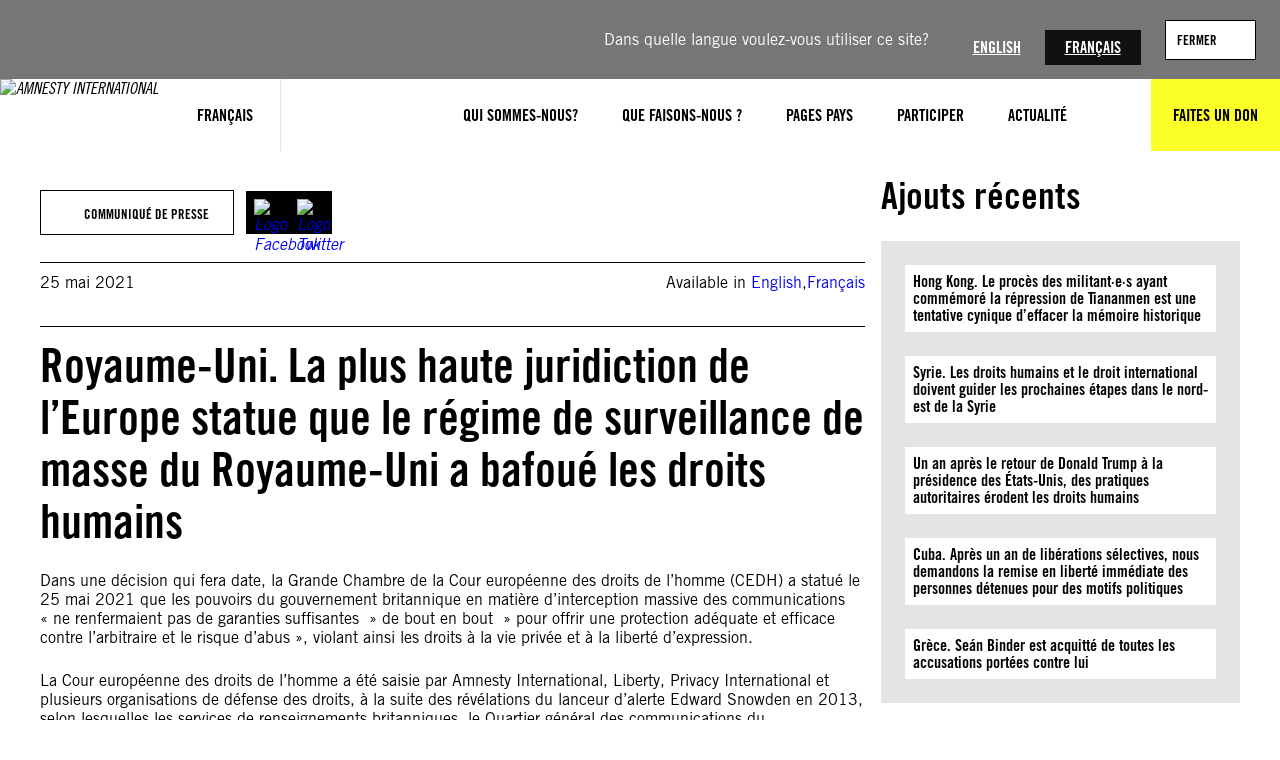

--- FILE ---
content_type: text/html; charset=UTF-8
request_url: https://www.amnesty.org/fr/latest/press-release/2021/05/uk-surveillance-gchq-ecthr-ruling/
body_size: 24082
content:
<!DOCTYPE html>
<html lang="fr">
<head>
	<meta charset="UTF-8" />
	<meta name="viewport" content="width=device-width, initial-scale=1" />
<meta name='robots' content='index, follow, max-image-preview:large, max-snippet:-1, max-video-preview:-1' />
	<style>img:is([sizes="auto" i], [sizes^="auto," i]) { contain-intrinsic-size: 3000px 1500px }</style>
	<title>Royaume-Uni. La plus haute juridiction de l’Europe statue que le régime de surveillance de masse du Royaume-Uni a bafoué les droits humains</title><script>(function(h){h.classList.remove('no-js');h.classList.add('js')})(document.documentElement);</script>
	<meta name="description" content="Dans une décision qui fera date, la Grande Chambre de la Cour européenne des droits de l&#039;homme (CEDH) a statué le 25 mai 2021 que les pouvoirs du gouvernement britannique en matière d’interception massive des communications « ne renfermaient pas de garanties suffisantes &quot; de bout en bout &quot; pour offrir une protection adéquate et efficace contre l’arbitraire et le risque d’abus », violant ainsi les droits à la vie privée et à la liberté d’expression." />
	<link rel="canonical" href="https://www.amnesty.org/fr/latest/press-release/2021/05/uk-surveillance-gchq-ecthr-ruling/" />
	<meta property="og:locale" content="fr" />
	<meta property="og:type" content="article" />
	<meta property="og:title" content="Royaume-Uni. La plus haute juridiction de l’Europe statue que le régime de surveillance de masse du Royaume-Uni a bafoué les droits humains" />
	<meta property="og:description" content="Il faut en finir avec la collecte et le traitement sans restriction des communications privées de millions de personnes." />
	<meta property="og:url" content="https://www.amnesty.org/fr/latest/press-release/2021/05/uk-surveillance-gchq-ecthr-ruling/" />
	<meta property="og:site_name" content="Amnesty International" />
	<meta property="article:publisher" content="https://www.facebook.com/amnestyfr" />
	<meta property="article:published_time" content="2021-05-25T14:53:27+00:00" />
	<meta name="twitter:card" content="summary_large_image" />
	<meta name="twitter:title" content="Royaume-Uni. La plus haute juridiction de l’Europe statue que le régime de surveillance de masse du Royaume-Uni a bafoué les droits humains" />
	<meta name="twitter:description" content="Il faut en finir avec la collecte et le traitement sans restriction des communications privées de millions de personnes." />
	<meta name="twitter:creator" content="@amnestyfrance" />
	<meta name="twitter:site" content="@amnestyfrance" />
	<script type="application/ld+json" class="yoast-schema-graph">{"@context":"https://schema.org","@graph":[{"@type":"Article","@id":"https://www.amnesty.org/fr/latest/news/2021/05/uk-surveillance-gchq-ecthr-ruling/#article","isPartOf":{"@id":"https://www.amnesty.org/fr/latest/press-release/2021/05/uk-surveillance-gchq-ecthr-ruling/"},"headline":"Royaume-Uni. La plus haute juridiction de l’Europe statue que le régime de surveillance de masse du Royaume-Uni a bafoué les droits humains","datePublished":"2021-05-25T14:53:27+00:00","dateModified":"2021-08-17T17:23:31+00:00","mainEntityOfPage":{"@id":"https://www.amnesty.org/fr/latest/press-release/2021/05/uk-surveillance-gchq-ecthr-ruling/"},"wordCount":801,"commentCount":0,"publisher":{"@id":"https://www.amnesty.org/fr/#organization"},"articleSection":["Communiqué de presse"],"inLanguage":"fr-FR","potentialAction":[{"@type":"CommentAction","name":"Comment","target":["https://www.amnesty.org/fr/latest/news/2021/05/uk-surveillance-gchq-ecthr-ruling/#respond"]}]},{"@type":"WebPage","@id":"https://www.amnesty.org/fr/latest/press-release/2021/05/uk-surveillance-gchq-ecthr-ruling/","url":"https://www.amnesty.org/fr/latest/news/2021/05/uk-surveillance-gchq-ecthr-ruling/","name":"Royaume-Uni. La plus haute juridiction de l’Europe statue que le régime de surveillance de masse du Royaume-Uni a bafoué les droits humains","isPartOf":{"@id":"https://www.amnesty.org/fr/#website"},"datePublished":"2021-05-25T14:53:27+00:00","dateModified":"2021-08-17T17:23:31+00:00","description":"Dans une décision qui fera date, la Grande Chambre de la Cour européenne des droits de l'homme (CEDH) a statué le 25 mai 2021 que les pouvoirs du gouvernement britannique en matière d’interception massive des communications « ne renfermaient pas de garanties suffisantes \" de bout en bout \" pour offrir une protection adéquate et efficace contre l’arbitraire et le risque d’abus », violant ainsi les droits à la vie privée et à la liberté d’expression.","breadcrumb":{"@id":"https://www.amnesty.org/fr/latest/news/2021/05/uk-surveillance-gchq-ecthr-ruling/#breadcrumb"},"inLanguage":"fr-FR","potentialAction":[{"@type":"ReadAction","target":["https://www.amnesty.org/fr/latest/news/2021/05/uk-surveillance-gchq-ecthr-ruling/"]}]},{"@type":"BreadcrumbList","@id":"https://www.amnesty.org/fr/latest/news/2021/05/uk-surveillance-gchq-ecthr-ruling/#breadcrumb","itemListElement":[{"@type":"ListItem","position":1,"item":{"@type":"WebPage","@id":"https://www.amnesty.org/fr/latest/","url":"https://www.amnesty.org/fr/latest/","name":"Latest"}},{"@type":"ListItem","position":2,"item":{"@type":"WebPage","@id":"https://www.amnesty.org/fr/latest/press-release/","url":"https://www.amnesty.org/fr/latest/press-release/","name":"Press Release"}},{"@type":"ListItem","position":3,"item":{"@type":"WebPage","@id":"https://www.amnesty.org/fr/latest/press-release/2021/","url":"https://www.amnesty.org/fr/latest/press-release/2021/","name":"2021"}},{"@type":"ListItem","position":4,"item":{"@type":"WebPage","@id":"https://www.amnesty.org/fr/latest/press-release/2021/05/","url":"https://www.amnesty.org/fr/latest/press-release/2021/05/","name":"05"}},{"@type":"ListItem","position":5,"item":{"@type":"WebPage","@id":"https://www.amnesty.org/fr/latest/press-release/2021/05/uk-surveillance-gchq-ecthr-ruling/","url":"https://www.amnesty.org/fr/latest/press-release/2021/05/uk-surveillance-gchq-ecthr-ruling/","name":"Uk Surveillance Gchq Ecthr Ruling"}}]},{"@type":"WebSite","@id":"https://www.amnesty.org/fr/#website","url":"https://www.amnesty.org/fr/","name":"Amnesty International","description":"Pour inciter les gens à lutter contre l&#039;injustice, afin de construire ensemble un monde dans lequel les droits humains et la dignité de chaque personne sont respectés.","publisher":{"@id":"https://www.amnesty.org/fr/#organization"},"potentialAction":[{"@type":"SearchAction","target":{"@type":"EntryPoint","urlTemplate":"https://www.amnesty.org/fr/search/{search_term_string}/"},"query-input":{"@type":"PropertyValueSpecification","valueRequired":true,"valueName":"search_term_string"}}],"inLanguage":"fr-FR"},{"@type":"Organization","@id":"https://www.amnesty.org/fr/#organization","name":"Amnesty International","url":"https://www.amnesty.org/fr/","logo":{"@type":"ImageObject","inLanguage":"fr-FR","@id":"https://www.amnesty.org/fr/#/schema/logo/image/","url":"https://www.amnesty.org/fr/wp-content/uploads/sites/8/2021/04/amnesty-international.jpeg","contentUrl":"https://www.amnesty.org/fr/wp-content/uploads/sites/8/2021/04/amnesty-international.jpeg","width":2167,"height":918,"caption":"Amnesty International"},"image":{"@id":"https://www.amnesty.org/fr/#/schema/logo/image/"},"sameAs":["https://www.facebook.com/amnestyfr","https://x.com/amnestyfrance","https://instagram.com/amnesty","https://www.youtube.com/user/AmnestyInternational"]}]}</script>
	<meta property="article:modified_time" content="2021-08-17T17:23:31+00:00" />


<title>Royaume-Uni. La plus haute juridiction de l’Europe statue que le régime de surveillance de masse du Royaume-Uni a bafoué les droits humains</title>
<link rel='dns-prefetch' href='//www.googletagmanager.com' />
<link rel='dns-prefetch' href='//cc.cdn.civiccomputing.com' />
<link rel="alternate" type="application/rss+xml" title="Amnesty International &raquo; Flux" href="https://www.amnesty.org/fr/feed/" />
<link rel="alternate" type="application/rss+xml" title="Amnesty International &raquo; Flux des commentaires" href="https://www.amnesty.org/fr/comments/feed/" />
<link rel='stylesheet' id='wc-blocks-integration-css' href='https://www.amnesty.org/fr/wp-content/plugins/woocommerce-subscriptions/build/index.css?ver=8.3.0' media='all' />
<style id='wp-block-button-inline-css'>
.wp-block-button__link{align-content:center;box-sizing:border-box;cursor:pointer;display:inline-block;height:100%;text-align:center;word-break:break-word}.wp-block-button__link.aligncenter{text-align:center}.wp-block-button__link.alignright{text-align:right}:where(.wp-block-button__link){border-radius:9999px;box-shadow:none;padding:calc(.667em + 2px) calc(1.333em + 2px);text-decoration:none}.wp-block-button[style*=text-decoration] .wp-block-button__link{text-decoration:inherit}.wp-block-buttons>.wp-block-button.has-custom-width{max-width:none}.wp-block-buttons>.wp-block-button.has-custom-width .wp-block-button__link{width:100%}.wp-block-buttons>.wp-block-button.has-custom-font-size .wp-block-button__link{font-size:inherit}.wp-block-buttons>.wp-block-button.wp-block-button__width-25{width:calc(25% - var(--wp--style--block-gap, .5em)*.75)}.wp-block-buttons>.wp-block-button.wp-block-button__width-50{width:calc(50% - var(--wp--style--block-gap, .5em)*.5)}.wp-block-buttons>.wp-block-button.wp-block-button__width-75{width:calc(75% - var(--wp--style--block-gap, .5em)*.25)}.wp-block-buttons>.wp-block-button.wp-block-button__width-100{flex-basis:100%;width:100%}.wp-block-buttons.is-vertical>.wp-block-button.wp-block-button__width-25{width:25%}.wp-block-buttons.is-vertical>.wp-block-button.wp-block-button__width-50{width:50%}.wp-block-buttons.is-vertical>.wp-block-button.wp-block-button__width-75{width:75%}.wp-block-button.is-style-squared,.wp-block-button__link.wp-block-button.is-style-squared{border-radius:0}.wp-block-button.no-border-radius,.wp-block-button__link.no-border-radius{border-radius:0!important}:root :where(.wp-block-button .wp-block-button__link.is-style-outline),:root :where(.wp-block-button.is-style-outline>.wp-block-button__link){border:2px solid;padding:.667em 1.333em}:root :where(.wp-block-button .wp-block-button__link.is-style-outline:not(.has-text-color)),:root :where(.wp-block-button.is-style-outline>.wp-block-button__link:not(.has-text-color)){color:currentColor}:root :where(.wp-block-button .wp-block-button__link.is-style-outline:not(.has-background)),:root :where(.wp-block-button.is-style-outline>.wp-block-button__link:not(.has-background)){background-color:initial;background-image:none}
</style>
<style id='wp-block-buttons-inline-css'>
.wp-block-buttons{box-sizing:border-box}.wp-block-buttons.is-vertical{flex-direction:column}.wp-block-buttons.is-vertical>.wp-block-button:last-child{margin-bottom:0}.wp-block-buttons>.wp-block-button{display:inline-block;margin:0}.wp-block-buttons.is-content-justification-left{justify-content:flex-start}.wp-block-buttons.is-content-justification-left.is-vertical{align-items:flex-start}.wp-block-buttons.is-content-justification-center{justify-content:center}.wp-block-buttons.is-content-justification-center.is-vertical{align-items:center}.wp-block-buttons.is-content-justification-right{justify-content:flex-end}.wp-block-buttons.is-content-justification-right.is-vertical{align-items:flex-end}.wp-block-buttons.is-content-justification-space-between{justify-content:space-between}.wp-block-buttons.aligncenter{text-align:center}.wp-block-buttons:not(.is-content-justification-space-between,.is-content-justification-right,.is-content-justification-left,.is-content-justification-center) .wp-block-button.aligncenter{margin-left:auto;margin-right:auto;width:100%}.wp-block-buttons[style*=text-decoration] .wp-block-button,.wp-block-buttons[style*=text-decoration] .wp-block-button__link{text-decoration:inherit}.wp-block-buttons.has-custom-font-size .wp-block-button__link{font-size:inherit}.wp-block-buttons .wp-block-button__link{width:100%}.wp-block-button.aligncenter{text-align:center}
</style>
<style id='wp-block-list-inline-css'>
ol,ul{box-sizing:border-box}:root :where(.wp-block-list.has-background){padding:1.25em 2.375em}
</style>
<style id='wp-block-group-inline-css'>
.wp-block-group{box-sizing:border-box}:where(.wp-block-group.wp-block-group-is-layout-constrained){position:relative}
</style>
<style id='wp-block-post-date-inline-css'>
.wp-block-post-date{box-sizing:border-box}
</style>
<style id='wp-block-paragraph-inline-css'>
.is-small-text{font-size:.875em}.is-regular-text{font-size:1em}.is-large-text{font-size:2.25em}.is-larger-text{font-size:3em}.has-drop-cap:not(:focus):first-letter{float:left;font-size:8.4em;font-style:normal;font-weight:100;line-height:.68;margin:.05em .1em 0 0;text-transform:uppercase}body.rtl .has-drop-cap:not(:focus):first-letter{float:none;margin-left:.1em}p.has-drop-cap.has-background{overflow:hidden}:root :where(p.has-background){padding:1.25em 2.375em}:where(p.has-text-color:not(.has-link-color)) a{color:inherit}p.has-text-align-left[style*="writing-mode:vertical-lr"],p.has-text-align-right[style*="writing-mode:vertical-rl"]{rotate:180deg}
</style>
<style id='wp-block-post-title-inline-css'>
.wp-block-post-title{box-sizing:border-box;word-break:break-word}.wp-block-post-title :where(a){display:inline-block;font-family:inherit;font-size:inherit;font-style:inherit;font-weight:inherit;letter-spacing:inherit;line-height:inherit;text-decoration:inherit}
</style>
<style id='wp-block-post-content-inline-css'>
.wp-block-post-content{display:flow-root}
</style>
<style id='wp-block-heading-inline-css'>
h1.has-background,h2.has-background,h3.has-background,h4.has-background,h5.has-background,h6.has-background{padding:1.25em 2.375em}h1.has-text-align-left[style*=writing-mode]:where([style*=vertical-lr]),h1.has-text-align-right[style*=writing-mode]:where([style*=vertical-rl]),h2.has-text-align-left[style*=writing-mode]:where([style*=vertical-lr]),h2.has-text-align-right[style*=writing-mode]:where([style*=vertical-rl]),h3.has-text-align-left[style*=writing-mode]:where([style*=vertical-lr]),h3.has-text-align-right[style*=writing-mode]:where([style*=vertical-rl]),h4.has-text-align-left[style*=writing-mode]:where([style*=vertical-lr]),h4.has-text-align-right[style*=writing-mode]:where([style*=vertical-rl]),h5.has-text-align-left[style*=writing-mode]:where([style*=vertical-lr]),h5.has-text-align-right[style*=writing-mode]:where([style*=vertical-rl]),h6.has-text-align-left[style*=writing-mode]:where([style*=vertical-lr]),h6.has-text-align-right[style*=writing-mode]:where([style*=vertical-rl]){rotate:180deg}
</style>
<style id='wp-block-latest-posts-inline-css'>
.wp-block-latest-posts{box-sizing:border-box}.wp-block-latest-posts.alignleft{margin-right:2em}.wp-block-latest-posts.alignright{margin-left:2em}.wp-block-latest-posts.wp-block-latest-posts__list{list-style:none}.wp-block-latest-posts.wp-block-latest-posts__list li{clear:both;overflow-wrap:break-word}.wp-block-latest-posts.is-grid{display:flex;flex-wrap:wrap}.wp-block-latest-posts.is-grid li{margin:0 1.25em 1.25em 0;width:100%}@media (min-width:600px){.wp-block-latest-posts.columns-2 li{width:calc(50% - .625em)}.wp-block-latest-posts.columns-2 li:nth-child(2n){margin-right:0}.wp-block-latest-posts.columns-3 li{width:calc(33.33333% - .83333em)}.wp-block-latest-posts.columns-3 li:nth-child(3n){margin-right:0}.wp-block-latest-posts.columns-4 li{width:calc(25% - .9375em)}.wp-block-latest-posts.columns-4 li:nth-child(4n){margin-right:0}.wp-block-latest-posts.columns-5 li{width:calc(20% - 1em)}.wp-block-latest-posts.columns-5 li:nth-child(5n){margin-right:0}.wp-block-latest-posts.columns-6 li{width:calc(16.66667% - 1.04167em)}.wp-block-latest-posts.columns-6 li:nth-child(6n){margin-right:0}}:root :where(.wp-block-latest-posts.is-grid){padding:0}:root :where(.wp-block-latest-posts.wp-block-latest-posts__list){padding-left:0}.wp-block-latest-posts__post-author,.wp-block-latest-posts__post-date{display:block;font-size:.8125em}.wp-block-latest-posts__post-excerpt,.wp-block-latest-posts__post-full-content{margin-bottom:1em;margin-top:.5em}.wp-block-latest-posts__featured-image a{display:inline-block}.wp-block-latest-posts__featured-image img{height:auto;max-width:100%;width:auto}.wp-block-latest-posts__featured-image.alignleft{float:left;margin-right:1em}.wp-block-latest-posts__featured-image.alignright{float:right;margin-left:1em}.wp-block-latest-posts__featured-image.aligncenter{margin-bottom:1em;text-align:center}
</style>
<style id='wp-block-spacer-inline-css'>
.wp-block-spacer{clear:both}
</style>
<style id='wp-block-image-inline-css'>
.wp-block-image>a,.wp-block-image>figure>a{display:inline-block}.wp-block-image img{box-sizing:border-box;height:auto;max-width:100%;vertical-align:bottom}@media not (prefers-reduced-motion){.wp-block-image img.hide{visibility:hidden}.wp-block-image img.show{animation:show-content-image .4s}}.wp-block-image[style*=border-radius] img,.wp-block-image[style*=border-radius]>a{border-radius:inherit}.wp-block-image.has-custom-border img{box-sizing:border-box}.wp-block-image.aligncenter{text-align:center}.wp-block-image.alignfull>a,.wp-block-image.alignwide>a{width:100%}.wp-block-image.alignfull img,.wp-block-image.alignwide img{height:auto;width:100%}.wp-block-image .aligncenter,.wp-block-image .alignleft,.wp-block-image .alignright,.wp-block-image.aligncenter,.wp-block-image.alignleft,.wp-block-image.alignright{display:table}.wp-block-image .aligncenter>figcaption,.wp-block-image .alignleft>figcaption,.wp-block-image .alignright>figcaption,.wp-block-image.aligncenter>figcaption,.wp-block-image.alignleft>figcaption,.wp-block-image.alignright>figcaption{caption-side:bottom;display:table-caption}.wp-block-image .alignleft{float:left;margin:.5em 1em .5em 0}.wp-block-image .alignright{float:right;margin:.5em 0 .5em 1em}.wp-block-image .aligncenter{margin-left:auto;margin-right:auto}.wp-block-image :where(figcaption){margin-bottom:1em;margin-top:.5em}.wp-block-image.is-style-circle-mask img{border-radius:9999px}@supports ((-webkit-mask-image:none) or (mask-image:none)) or (-webkit-mask-image:none){.wp-block-image.is-style-circle-mask img{border-radius:0;-webkit-mask-image:url('data:image/svg+xml;utf8,<svg viewBox="0 0 100 100" xmlns="https://www.w3.org/2000/svg"><circle cx="50" cy="50" r="50"/></svg>');mask-image:url('data:image/svg+xml;utf8,<svg viewBox="0 0 100 100" xmlns="https://www.w3.org/2000/svg"><circle cx="50" cy="50" r="50"/></svg>');mask-mode:alpha;-webkit-mask-position:center;mask-position:center;-webkit-mask-repeat:no-repeat;mask-repeat:no-repeat;-webkit-mask-size:contain;mask-size:contain}}:root :where(.wp-block-image.is-style-rounded img,.wp-block-image .is-style-rounded img){border-radius:9999px}.wp-block-image figure{margin:0}.wp-lightbox-container{display:flex;flex-direction:column;position:relative}.wp-lightbox-container img{cursor:zoom-in}.wp-lightbox-container img:hover+button{opacity:1}.wp-lightbox-container button{align-items:center;-webkit-backdrop-filter:blur(16px) saturate(180%);backdrop-filter:blur(16px) saturate(180%);background-color:#5a5a5a40;border:none;border-radius:4px;cursor:zoom-in;display:flex;height:20px;justify-content:center;opacity:0;padding:0;position:absolute;right:16px;text-align:center;top:16px;width:20px;z-index:100}@media not (prefers-reduced-motion){.wp-lightbox-container button{transition:opacity .2s ease}}.wp-lightbox-container button:focus-visible{outline:3px auto #5a5a5a40;outline:3px auto -webkit-focus-ring-color;outline-offset:3px}.wp-lightbox-container button:hover{cursor:pointer;opacity:1}.wp-lightbox-container button:focus{opacity:1}.wp-lightbox-container button:focus,.wp-lightbox-container button:hover,.wp-lightbox-container button:not(:hover):not(:active):not(.has-background){background-color:#5a5a5a40;border:none}.wp-lightbox-overlay{box-sizing:border-box;cursor:zoom-out;height:100vh;left:0;overflow:hidden;position:fixed;top:0;visibility:hidden;width:100%;z-index:100000}.wp-lightbox-overlay .close-button{align-items:center;cursor:pointer;display:flex;justify-content:center;min-height:40px;min-width:40px;padding:0;position:absolute;right:calc(env(safe-area-inset-right) + 16px);top:calc(env(safe-area-inset-top) + 16px);z-index:5000000}.wp-lightbox-overlay .close-button:focus,.wp-lightbox-overlay .close-button:hover,.wp-lightbox-overlay .close-button:not(:hover):not(:active):not(.has-background){background:none;border:none}.wp-lightbox-overlay .lightbox-image-container{height:var(--wp--lightbox-container-height);left:50%;overflow:hidden;position:absolute;top:50%;transform:translate(-50%,-50%);transform-origin:top left;width:var(--wp--lightbox-container-width);z-index:9999999999}.wp-lightbox-overlay .wp-block-image{align-items:center;box-sizing:border-box;display:flex;height:100%;justify-content:center;margin:0;position:relative;transform-origin:0 0;width:100%;z-index:3000000}.wp-lightbox-overlay .wp-block-image img{height:var(--wp--lightbox-image-height);min-height:var(--wp--lightbox-image-height);min-width:var(--wp--lightbox-image-width);width:var(--wp--lightbox-image-width)}.wp-lightbox-overlay .wp-block-image figcaption{display:none}.wp-lightbox-overlay button{background:none;border:none}.wp-lightbox-overlay .scrim{background-color:#fff;height:100%;opacity:.9;position:absolute;width:100%;z-index:2000000}.wp-lightbox-overlay.active{visibility:visible}@media not (prefers-reduced-motion){.wp-lightbox-overlay.active{animation:turn-on-visibility .25s both}.wp-lightbox-overlay.active img{animation:turn-on-visibility .35s both}.wp-lightbox-overlay.show-closing-animation:not(.active){animation:turn-off-visibility .35s both}.wp-lightbox-overlay.show-closing-animation:not(.active) img{animation:turn-off-visibility .25s both}.wp-lightbox-overlay.zoom.active{animation:none;opacity:1;visibility:visible}.wp-lightbox-overlay.zoom.active .lightbox-image-container{animation:lightbox-zoom-in .4s}.wp-lightbox-overlay.zoom.active .lightbox-image-container img{animation:none}.wp-lightbox-overlay.zoom.active .scrim{animation:turn-on-visibility .4s forwards}.wp-lightbox-overlay.zoom.show-closing-animation:not(.active){animation:none}.wp-lightbox-overlay.zoom.show-closing-animation:not(.active) .lightbox-image-container{animation:lightbox-zoom-out .4s}.wp-lightbox-overlay.zoom.show-closing-animation:not(.active) .lightbox-image-container img{animation:none}.wp-lightbox-overlay.zoom.show-closing-animation:not(.active) .scrim{animation:turn-off-visibility .4s forwards}}@keyframes show-content-image{0%{visibility:hidden}99%{visibility:hidden}to{visibility:visible}}@keyframes turn-on-visibility{0%{opacity:0}to{opacity:1}}@keyframes turn-off-visibility{0%{opacity:1;visibility:visible}99%{opacity:0;visibility:visible}to{opacity:0;visibility:hidden}}@keyframes lightbox-zoom-in{0%{transform:translate(calc((-100vw + var(--wp--lightbox-scrollbar-width))/2 + var(--wp--lightbox-initial-left-position)),calc(-50vh + var(--wp--lightbox-initial-top-position))) scale(var(--wp--lightbox-scale))}to{transform:translate(-50%,-50%) scale(1)}}@keyframes lightbox-zoom-out{0%{transform:translate(-50%,-50%) scale(1);visibility:visible}99%{visibility:visible}to{transform:translate(calc((-100vw + var(--wp--lightbox-scrollbar-width))/2 + var(--wp--lightbox-initial-left-position)),calc(-50vh + var(--wp--lightbox-initial-top-position))) scale(var(--wp--lightbox-scale));visibility:hidden}}
</style>
<style id='wp-block-columns-inline-css'>
.wp-block-columns{align-items:normal!important;box-sizing:border-box;display:flex;flex-wrap:wrap!important}@media (min-width:782px){.wp-block-columns{flex-wrap:nowrap!important}}.wp-block-columns.are-vertically-aligned-top{align-items:flex-start}.wp-block-columns.are-vertically-aligned-center{align-items:center}.wp-block-columns.are-vertically-aligned-bottom{align-items:flex-end}@media (max-width:781px){.wp-block-columns:not(.is-not-stacked-on-mobile)>.wp-block-column{flex-basis:100%!important}}@media (min-width:782px){.wp-block-columns:not(.is-not-stacked-on-mobile)>.wp-block-column{flex-basis:0;flex-grow:1}.wp-block-columns:not(.is-not-stacked-on-mobile)>.wp-block-column[style*=flex-basis]{flex-grow:0}}.wp-block-columns.is-not-stacked-on-mobile{flex-wrap:nowrap!important}.wp-block-columns.is-not-stacked-on-mobile>.wp-block-column{flex-basis:0;flex-grow:1}.wp-block-columns.is-not-stacked-on-mobile>.wp-block-column[style*=flex-basis]{flex-grow:0}:where(.wp-block-columns){margin-bottom:1.75em}:where(.wp-block-columns.has-background){padding:1.25em 2.375em}.wp-block-column{flex-grow:1;min-width:0;overflow-wrap:break-word;word-break:break-word}.wp-block-column.is-vertically-aligned-top{align-self:flex-start}.wp-block-column.is-vertically-aligned-center{align-self:center}.wp-block-column.is-vertically-aligned-bottom{align-self:flex-end}.wp-block-column.is-vertically-aligned-stretch{align-self:stretch}.wp-block-column.is-vertically-aligned-bottom,.wp-block-column.is-vertically-aligned-center,.wp-block-column.is-vertically-aligned-top{width:100%}
</style>
<style id='wp-block-separator-inline-css'>
@charset "UTF-8";.wp-block-separator{border:none;border-top:2px solid}:root :where(.wp-block-separator.is-style-dots){height:auto;line-height:1;text-align:center}:root :where(.wp-block-separator.is-style-dots):before{color:currentColor;content:"···";font-family:serif;font-size:1.5em;letter-spacing:2em;padding-left:2em}.wp-block-separator.is-style-dots{background:none!important;border:none!important}
</style>
<link rel='stylesheet' id='wp-block-social-links-css' href='https://www.amnesty.org/fr/wp-includes/blocks/social-links/style.min.css?ver=6.8.3' media='all' />
<style id='wp-block-library-inline-css'>
:root{--wp-admin-theme-color:#007cba;--wp-admin-theme-color--rgb:0,124,186;--wp-admin-theme-color-darker-10:#006ba1;--wp-admin-theme-color-darker-10--rgb:0,107,161;--wp-admin-theme-color-darker-20:#005a87;--wp-admin-theme-color-darker-20--rgb:0,90,135;--wp-admin-border-width-focus:2px;--wp-block-synced-color:#7a00df;--wp-block-synced-color--rgb:122,0,223;--wp-bound-block-color:var(--wp-block-synced-color)}@media (min-resolution:192dpi){:root{--wp-admin-border-width-focus:1.5px}}.wp-element-button{cursor:pointer}:root{--wp--preset--font-size--normal:16px;--wp--preset--font-size--huge:42px}:root .has-very-light-gray-background-color{background-color:#eee}:root .has-very-dark-gray-background-color{background-color:#313131}:root .has-very-light-gray-color{color:#eee}:root .has-very-dark-gray-color{color:#313131}:root .has-vivid-green-cyan-to-vivid-cyan-blue-gradient-background{background:linear-gradient(135deg,#00d084,#0693e3)}:root .has-purple-crush-gradient-background{background:linear-gradient(135deg,#34e2e4,#4721fb 50%,#ab1dfe)}:root .has-hazy-dawn-gradient-background{background:linear-gradient(135deg,#faaca8,#dad0ec)}:root .has-subdued-olive-gradient-background{background:linear-gradient(135deg,#fafae1,#67a671)}:root .has-atomic-cream-gradient-background{background:linear-gradient(135deg,#fdd79a,#004a59)}:root .has-nightshade-gradient-background{background:linear-gradient(135deg,#330968,#31cdcf)}:root .has-midnight-gradient-background{background:linear-gradient(135deg,#020381,#2874fc)}.has-regular-font-size{font-size:1em}.has-larger-font-size{font-size:2.625em}.has-normal-font-size{font-size:var(--wp--preset--font-size--normal)}.has-huge-font-size{font-size:var(--wp--preset--font-size--huge)}.has-text-align-center{text-align:center}.has-text-align-left{text-align:left}.has-text-align-right{text-align:right}#end-resizable-editor-section{display:none}.aligncenter{clear:both}.items-justified-left{justify-content:flex-start}.items-justified-center{justify-content:center}.items-justified-right{justify-content:flex-end}.items-justified-space-between{justify-content:space-between}.screen-reader-text{border:0;clip-path:inset(50%);height:1px;margin:-1px;overflow:hidden;padding:0;position:absolute;width:1px;word-wrap:normal!important}.screen-reader-text:focus{background-color:#ddd;clip-path:none;color:#444;display:block;font-size:1em;height:auto;left:5px;line-height:normal;padding:15px 23px 14px;text-decoration:none;top:5px;width:auto;z-index:100000}html :where(.has-border-color){border-style:solid}html :where([style*=border-top-color]){border-top-style:solid}html :where([style*=border-right-color]){border-right-style:solid}html :where([style*=border-bottom-color]){border-bottom-style:solid}html :where([style*=border-left-color]){border-left-style:solid}html :where([style*=border-width]){border-style:solid}html :where([style*=border-top-width]){border-top-style:solid}html :where([style*=border-right-width]){border-right-style:solid}html :where([style*=border-bottom-width]){border-bottom-style:solid}html :where([style*=border-left-width]){border-left-style:solid}html :where(img[class*=wp-image-]){height:auto;max-width:100%}:where(figure){margin:0 0 1em}html :where(.is-position-sticky){--wp-admin--admin-bar--position-offset:var(--wp-admin--admin-bar--height,0px)}@media screen and (max-width:600px){html :where(.is-position-sticky){--wp-admin--admin-bar--position-offset:0px}}
</style>
<link rel='stylesheet' id='aidonations-style-css' href='https://www.amnesty.org/fr/wp-content/plugins/humanity-donations/assets/styles/app.css?ver=1.1.4' media='all' />
<link rel='stylesheet' id='aibrand-site-editor-css' href='https://www.amnesty.org/fr/wp-content/plugins/wp-plugin-amnesty-branding/assets/styles/siteeditor.css?ver=2.2.0' media='all' />
<style id='global-styles-inline-css'>
:root{--wp--preset--aspect-ratio--square: 1;--wp--preset--aspect-ratio--4-3: 4/3;--wp--preset--aspect-ratio--3-4: 3/4;--wp--preset--aspect-ratio--3-2: 3/2;--wp--preset--aspect-ratio--2-3: 2/3;--wp--preset--aspect-ratio--16-9: 16/9;--wp--preset--aspect-ratio--9-16: 9/16;--wp--preset--color--black: #000;--wp--preset--color--cyan-bluish-gray: #abb8c3;--wp--preset--color--white: #fff;--wp--preset--color--pale-pink: #f78da7;--wp--preset--color--vivid-red: #cf2e2e;--wp--preset--color--luminous-vivid-orange: #ff6900;--wp--preset--color--luminous-vivid-amber: #fcb900;--wp--preset--color--light-green-cyan: #7bdcb5;--wp--preset--color--vivid-green-cyan: #00d084;--wp--preset--color--pale-cyan-blue: #8ed1fc;--wp--preset--color--vivid-cyan-blue: #0693e3;--wp--preset--color--vivid-purple: #9b51e0;--wp--preset--color--primary: #fdff28;--wp--preset--color--primary-state: #f8d72b;--wp--preset--color--secondary: #2196f3;--wp--preset--color--accent: #2196f3;--wp--preset--color--grey-lightest: #f7f7f7;--wp--preset--color--grey-lighter: #e4e4e4;--wp--preset--color--grey-light: #b3b3b3;--wp--preset--color--grey-base: #767676;--wp--preset--color--grey-dark: #525252;--wp--preset--color--grey-darker: #262626;--wp--preset--color--grey-darkest: #111111;--wp--preset--color--blue-twitter: #1da1f2;--wp--preset--color--orange-base: #ffa500;--wp--preset--gradient--vivid-cyan-blue-to-vivid-purple: linear-gradient(135deg,rgba(6,147,227,1) 0%,rgb(155,81,224) 100%);--wp--preset--gradient--light-green-cyan-to-vivid-green-cyan: linear-gradient(135deg,rgb(122,220,180) 0%,rgb(0,208,130) 100%);--wp--preset--gradient--luminous-vivid-amber-to-luminous-vivid-orange: linear-gradient(135deg,rgba(252,185,0,1) 0%,rgba(255,105,0,1) 100%);--wp--preset--gradient--luminous-vivid-orange-to-vivid-red: linear-gradient(135deg,rgba(255,105,0,1) 0%,rgb(207,46,46) 100%);--wp--preset--gradient--very-light-gray-to-cyan-bluish-gray: linear-gradient(135deg,rgb(238,238,238) 0%,rgb(169,184,195) 100%);--wp--preset--gradient--cool-to-warm-spectrum: linear-gradient(135deg,rgb(74,234,220) 0%,rgb(151,120,209) 20%,rgb(207,42,186) 40%,rgb(238,44,130) 60%,rgb(251,105,98) 80%,rgb(254,248,76) 100%);--wp--preset--gradient--blush-light-purple: linear-gradient(135deg,rgb(255,206,236) 0%,rgb(152,150,240) 100%);--wp--preset--gradient--blush-bordeaux: linear-gradient(135deg,rgb(254,205,165) 0%,rgb(254,45,45) 50%,rgb(107,0,62) 100%);--wp--preset--gradient--luminous-dusk: linear-gradient(135deg,rgb(255,203,112) 0%,rgb(199,81,192) 50%,rgb(65,88,208) 100%);--wp--preset--gradient--pale-ocean: linear-gradient(135deg,rgb(255,245,203) 0%,rgb(182,227,212) 50%,rgb(51,167,181) 100%);--wp--preset--gradient--electric-grass: linear-gradient(135deg,rgb(202,248,128) 0%,rgb(113,206,126) 100%);--wp--preset--gradient--midnight: linear-gradient(135deg,rgb(2,3,129) 0%,rgb(40,116,252) 100%);--wp--preset--font-size--small: 13px;--wp--preset--font-size--medium: clamp(14px, 0.875rem + ((1vw - 3.2px) * 0.469), 20px);--wp--preset--font-size--large: clamp(22.041px, 1.378rem + ((1vw - 3.2px) * 1.091), 36px);--wp--preset--font-size--x-large: clamp(25.014px, 1.563rem + ((1vw - 3.2px) * 1.327), 42px);--wp--preset--font-size--x-small: .8rem;--wp--preset--font-size--regular: 1rem;--wp--preset--font-size--larger: 2rem;--wp--preset--font-size--huge: 2.5rem;--wp--preset--font-size--heading-1: clamp(32px, 2rem + ((1vw - 3.2px) * 3.125), 72px);--wp--preset--font-size--heading-2: clamp(28px, 1.75rem + ((1vw - 3.2px) * 1.016), 41px);--wp--preset--font-size--heading-3: clamp(26px, 1.625rem + ((1vw - 3.2px) * 0.391), 31px);--wp--preset--font-size--heading-4: clamp(22px, 1.375rem + ((1vw - 3.2px) * 0.469), 28px);--wp--preset--font-size--heading-5: clamp(20px, 1.25rem + ((1vw - 3.2px) * 0.313), 24px);--wp--preset--font-size--heading-6: clamp(18px, 1.125rem + ((1vw - 3.2px) * 0.234), 21px);--wp--preset--font-size--article-title: clamp(32px, 2rem + ((1vw - 3.2px) * 1.563), 52px);--wp--preset--font-family--primary: "Amnesty Trade Gothic", sans-serif;--wp--preset--font-family--secondary: "Amnesty Trade Gothic Condensed", sans-serif;--wp--preset--spacing--20: 0.44rem;--wp--preset--spacing--30: 0.67rem;--wp--preset--spacing--40: 1rem;--wp--preset--spacing--50: 1.5rem;--wp--preset--spacing--60: 2.25rem;--wp--preset--spacing--70: 3.38rem;--wp--preset--spacing--80: 5.06rem;--wp--preset--spacing--quarter: 0.375rem;--wp--preset--spacing--half: 0.75rem;--wp--preset--spacing--single: 1.5rem;--wp--preset--spacing--double: 3rem;--wp--preset--spacing--quad: 6rem;--wp--preset--shadow--natural: 6px 6px 9px rgba(0, 0, 0, 0.2);--wp--preset--shadow--deep: 12px 12px 50px rgba(0, 0, 0, 0.4);--wp--preset--shadow--sharp: 6px 6px 0px rgba(0, 0, 0, 0.2);--wp--preset--shadow--outlined: 6px 6px 0px -3px rgba(255, 255, 255, 1), 6px 6px rgba(0, 0, 0, 1);--wp--preset--shadow--crisp: 6px 6px 0px rgba(0, 0, 0, 1);}.wp-block-quote{--wp--preset--color--black: #000;--wp--preset--color--white: #fff;--wp--preset--color--amnesty-grey-brand: #b3b3b3;}:root { --wp--style--global--content-size: 1468px;--wp--style--global--wide-size: 1468px; }:where(body) { margin: 0; }.wp-site-blocks > .alignleft { float: left; margin-right: 2em; }.wp-site-blocks > .alignright { float: right; margin-left: 2em; }.wp-site-blocks > .aligncenter { justify-content: center; margin-left: auto; margin-right: auto; }:where(.is-layout-flex){gap: 0.5em;}:where(.is-layout-grid){gap: 0.5em;}.is-layout-flow > .alignleft{float: left;margin-inline-start: 0;margin-inline-end: 2em;}.is-layout-flow > .alignright{float: right;margin-inline-start: 2em;margin-inline-end: 0;}.is-layout-flow > .aligncenter{margin-left: auto !important;margin-right: auto !important;}.is-layout-constrained > .alignleft{float: left;margin-inline-start: 0;margin-inline-end: 2em;}.is-layout-constrained > .alignright{float: right;margin-inline-start: 2em;margin-inline-end: 0;}.is-layout-constrained > .aligncenter{margin-left: auto !important;margin-right: auto !important;}.is-layout-constrained > :where(:not(.alignleft):not(.alignright):not(.alignfull)){max-width: var(--wp--style--global--content-size);margin-left: auto !important;margin-right: auto !important;}.is-layout-constrained > .alignwide{max-width: var(--wp--style--global--wide-size);}body .is-layout-flex{display: flex;}.is-layout-flex{flex-wrap: wrap;align-items: center;}.is-layout-flex > :is(*, div){margin: 0;}body .is-layout-grid{display: grid;}.is-layout-grid > :is(*, div){margin: 0;}body{color: var(--wp--preset--color--black);font-family: var(--wp--preset--font-family--primary);font-size: var(--wp--preset--font-size--regular);padding-top: 0px;padding-right: 2rem;padding-bottom: 0px;padding-left: 2rem;}a:where(:not(.wp-element-button)){color: var(--wp--preset--color--black);text-decoration: underline;}h1, h2, h3, h4, h5, h6{color: var(--wp--preset--color--black);font-family: var(--wp--preset--font-family--secondary);line-height: 1.12;}h1{font-size: var(--wp--preset--font-size--heading-1);}h2{font-size: var(--wp--preset--font-size--heading-2);}h3{font-size: var(--wp--preset--font-size--heading-3);}h4{font-size: var(--wp--preset--font-size--heading-4);}h5{font-size: var(--wp--preset--font-size--heading-5);}h6{font-size: var(--wp--preset--font-size--heading-6);}:root :where(.wp-element-button, .wp-block-button__link){background-color: #32373c;border-width: 0;color: #fff;font-family: inherit;font-size: inherit;line-height: inherit;padding: calc(0.667em + 2px) calc(1.333em + 2px);text-decoration: none;}.has-black-color{color: var(--wp--preset--color--black) !important;}.has-cyan-bluish-gray-color{color: var(--wp--preset--color--cyan-bluish-gray) !important;}.has-white-color{color: var(--wp--preset--color--white) !important;}.has-pale-pink-color{color: var(--wp--preset--color--pale-pink) !important;}.has-vivid-red-color{color: var(--wp--preset--color--vivid-red) !important;}.has-luminous-vivid-orange-color{color: var(--wp--preset--color--luminous-vivid-orange) !important;}.has-luminous-vivid-amber-color{color: var(--wp--preset--color--luminous-vivid-amber) !important;}.has-light-green-cyan-color{color: var(--wp--preset--color--light-green-cyan) !important;}.has-vivid-green-cyan-color{color: var(--wp--preset--color--vivid-green-cyan) !important;}.has-pale-cyan-blue-color{color: var(--wp--preset--color--pale-cyan-blue) !important;}.has-vivid-cyan-blue-color{color: var(--wp--preset--color--vivid-cyan-blue) !important;}.has-vivid-purple-color{color: var(--wp--preset--color--vivid-purple) !important;}.has-primary-color{color: var(--wp--preset--color--primary) !important;}.has-primary-state-color{color: var(--wp--preset--color--primary-state) !important;}.has-secondary-color{color: var(--wp--preset--color--secondary) !important;}.has-accent-color{color: var(--wp--preset--color--accent) !important;}.has-grey-lightest-color{color: var(--wp--preset--color--grey-lightest) !important;}.has-grey-lighter-color{color: var(--wp--preset--color--grey-lighter) !important;}.has-grey-light-color{color: var(--wp--preset--color--grey-light) !important;}.has-grey-base-color{color: var(--wp--preset--color--grey-base) !important;}.has-grey-dark-color{color: var(--wp--preset--color--grey-dark) !important;}.has-grey-darker-color{color: var(--wp--preset--color--grey-darker) !important;}.has-grey-darkest-color{color: var(--wp--preset--color--grey-darkest) !important;}.has-blue-twitter-color{color: var(--wp--preset--color--blue-twitter) !important;}.has-orange-base-color{color: var(--wp--preset--color--orange-base) !important;}.has-black-background-color{background-color: var(--wp--preset--color--black) !important;}.has-cyan-bluish-gray-background-color{background-color: var(--wp--preset--color--cyan-bluish-gray) !important;}.has-white-background-color{background-color: var(--wp--preset--color--white) !important;}.has-pale-pink-background-color{background-color: var(--wp--preset--color--pale-pink) !important;}.has-vivid-red-background-color{background-color: var(--wp--preset--color--vivid-red) !important;}.has-luminous-vivid-orange-background-color{background-color: var(--wp--preset--color--luminous-vivid-orange) !important;}.has-luminous-vivid-amber-background-color{background-color: var(--wp--preset--color--luminous-vivid-amber) !important;}.has-light-green-cyan-background-color{background-color: var(--wp--preset--color--light-green-cyan) !important;}.has-vivid-green-cyan-background-color{background-color: var(--wp--preset--color--vivid-green-cyan) !important;}.has-pale-cyan-blue-background-color{background-color: var(--wp--preset--color--pale-cyan-blue) !important;}.has-vivid-cyan-blue-background-color{background-color: var(--wp--preset--color--vivid-cyan-blue) !important;}.has-vivid-purple-background-color{background-color: var(--wp--preset--color--vivid-purple) !important;}.has-primary-background-color{background-color: var(--wp--preset--color--primary) !important;}.has-primary-state-background-color{background-color: var(--wp--preset--color--primary-state) !important;}.has-secondary-background-color{background-color: var(--wp--preset--color--secondary) !important;}.has-accent-background-color{background-color: var(--wp--preset--color--accent) !important;}.has-grey-lightest-background-color{background-color: var(--wp--preset--color--grey-lightest) !important;}.has-grey-lighter-background-color{background-color: var(--wp--preset--color--grey-lighter) !important;}.has-grey-light-background-color{background-color: var(--wp--preset--color--grey-light) !important;}.has-grey-base-background-color{background-color: var(--wp--preset--color--grey-base) !important;}.has-grey-dark-background-color{background-color: var(--wp--preset--color--grey-dark) !important;}.has-grey-darker-background-color{background-color: var(--wp--preset--color--grey-darker) !important;}.has-grey-darkest-background-color{background-color: var(--wp--preset--color--grey-darkest) !important;}.has-blue-twitter-background-color{background-color: var(--wp--preset--color--blue-twitter) !important;}.has-orange-base-background-color{background-color: var(--wp--preset--color--orange-base) !important;}.has-black-border-color{border-color: var(--wp--preset--color--black) !important;}.has-cyan-bluish-gray-border-color{border-color: var(--wp--preset--color--cyan-bluish-gray) !important;}.has-white-border-color{border-color: var(--wp--preset--color--white) !important;}.has-pale-pink-border-color{border-color: var(--wp--preset--color--pale-pink) !important;}.has-vivid-red-border-color{border-color: var(--wp--preset--color--vivid-red) !important;}.has-luminous-vivid-orange-border-color{border-color: var(--wp--preset--color--luminous-vivid-orange) !important;}.has-luminous-vivid-amber-border-color{border-color: var(--wp--preset--color--luminous-vivid-amber) !important;}.has-light-green-cyan-border-color{border-color: var(--wp--preset--color--light-green-cyan) !important;}.has-vivid-green-cyan-border-color{border-color: var(--wp--preset--color--vivid-green-cyan) !important;}.has-pale-cyan-blue-border-color{border-color: var(--wp--preset--color--pale-cyan-blue) !important;}.has-vivid-cyan-blue-border-color{border-color: var(--wp--preset--color--vivid-cyan-blue) !important;}.has-vivid-purple-border-color{border-color: var(--wp--preset--color--vivid-purple) !important;}.has-primary-border-color{border-color: var(--wp--preset--color--primary) !important;}.has-primary-state-border-color{border-color: var(--wp--preset--color--primary-state) !important;}.has-secondary-border-color{border-color: var(--wp--preset--color--secondary) !important;}.has-accent-border-color{border-color: var(--wp--preset--color--accent) !important;}.has-grey-lightest-border-color{border-color: var(--wp--preset--color--grey-lightest) !important;}.has-grey-lighter-border-color{border-color: var(--wp--preset--color--grey-lighter) !important;}.has-grey-light-border-color{border-color: var(--wp--preset--color--grey-light) !important;}.has-grey-base-border-color{border-color: var(--wp--preset--color--grey-base) !important;}.has-grey-dark-border-color{border-color: var(--wp--preset--color--grey-dark) !important;}.has-grey-darker-border-color{border-color: var(--wp--preset--color--grey-darker) !important;}.has-grey-darkest-border-color{border-color: var(--wp--preset--color--grey-darkest) !important;}.has-blue-twitter-border-color{border-color: var(--wp--preset--color--blue-twitter) !important;}.has-orange-base-border-color{border-color: var(--wp--preset--color--orange-base) !important;}.has-vivid-cyan-blue-to-vivid-purple-gradient-background{background: var(--wp--preset--gradient--vivid-cyan-blue-to-vivid-purple) !important;}.has-light-green-cyan-to-vivid-green-cyan-gradient-background{background: var(--wp--preset--gradient--light-green-cyan-to-vivid-green-cyan) !important;}.has-luminous-vivid-amber-to-luminous-vivid-orange-gradient-background{background: var(--wp--preset--gradient--luminous-vivid-amber-to-luminous-vivid-orange) !important;}.has-luminous-vivid-orange-to-vivid-red-gradient-background{background: var(--wp--preset--gradient--luminous-vivid-orange-to-vivid-red) !important;}.has-very-light-gray-to-cyan-bluish-gray-gradient-background{background: var(--wp--preset--gradient--very-light-gray-to-cyan-bluish-gray) !important;}.has-cool-to-warm-spectrum-gradient-background{background: var(--wp--preset--gradient--cool-to-warm-spectrum) !important;}.has-blush-light-purple-gradient-background{background: var(--wp--preset--gradient--blush-light-purple) !important;}.has-blush-bordeaux-gradient-background{background: var(--wp--preset--gradient--blush-bordeaux) !important;}.has-luminous-dusk-gradient-background{background: var(--wp--preset--gradient--luminous-dusk) !important;}.has-pale-ocean-gradient-background{background: var(--wp--preset--gradient--pale-ocean) !important;}.has-electric-grass-gradient-background{background: var(--wp--preset--gradient--electric-grass) !important;}.has-midnight-gradient-background{background: var(--wp--preset--gradient--midnight) !important;}.has-small-font-size{font-size: var(--wp--preset--font-size--small) !important;}.has-medium-font-size{font-size: var(--wp--preset--font-size--medium) !important;}.has-large-font-size{font-size: var(--wp--preset--font-size--large) !important;}.has-x-large-font-size{font-size: var(--wp--preset--font-size--x-large) !important;}.has-x-small-font-size{font-size: var(--wp--preset--font-size--x-small) !important;}.has-regular-font-size{font-size: var(--wp--preset--font-size--regular) !important;}.has-larger-font-size{font-size: var(--wp--preset--font-size--larger) !important;}.has-huge-font-size{font-size: var(--wp--preset--font-size--huge) !important;}.has-heading-1-font-size{font-size: var(--wp--preset--font-size--heading-1) !important;}.has-heading-2-font-size{font-size: var(--wp--preset--font-size--heading-2) !important;}.has-heading-3-font-size{font-size: var(--wp--preset--font-size--heading-3) !important;}.has-heading-4-font-size{font-size: var(--wp--preset--font-size--heading-4) !important;}.has-heading-5-font-size{font-size: var(--wp--preset--font-size--heading-5) !important;}.has-heading-6-font-size{font-size: var(--wp--preset--font-size--heading-6) !important;}.has-article-title-font-size{font-size: var(--wp--preset--font-size--article-title) !important;}.has-primary-font-family{font-family: var(--wp--preset--font-family--primary) !important;}.has-secondary-font-family{font-family: var(--wp--preset--font-family--secondary) !important;}.wp-block-quote.has-black-color{color: var(--wp--preset--color--black) !important;}.wp-block-quote.has-white-color{color: var(--wp--preset--color--white) !important;}.wp-block-quote.has-amnesty-grey-brand-color{color: var(--wp--preset--color--amnesty-grey-brand) !important;}.wp-block-quote.has-black-background-color{background-color: var(--wp--preset--color--black) !important;}.wp-block-quote.has-white-background-color{background-color: var(--wp--preset--color--white) !important;}.wp-block-quote.has-amnesty-grey-brand-background-color{background-color: var(--wp--preset--color--amnesty-grey-brand) !important;}.wp-block-quote.has-black-border-color{border-color: var(--wp--preset--color--black) !important;}.wp-block-quote.has-white-border-color{border-color: var(--wp--preset--color--white) !important;}.wp-block-quote.has-amnesty-grey-brand-border-color{border-color: var(--wp--preset--color--amnesty-grey-brand) !important;}.blockquote {
    margin-top: 80px !important;
}

.wp-block-latest-posts__list
{
    padding-left: 20px !important;
}

.archive .wp-block-amnesty-core-hero, .blog .wp-block-amnesty-core-hero, .category .wp-block-amnesty-core-hero, .category-research .wp-block-amnesty-core-hero {
    display: none !important;
}@media (max-width: 465px) {
.hero-title span {
font-size: 2rem !important;
padding: 0 !important;
}
}

@media (max-width: 760px) {
.hero-title span {
font-size: 3rem !important;
padding: 0 !important;
}
}
:where(.wp-block-columns.is-layout-flex){gap: 2em;}:where(.wp-block-columns.is-layout-grid){gap: 2em;}
</style>
<style id='core-block-supports-inline-css'>
.wp-container-content-5e2576f9{grid-column:span 1;grid-row:span 1;}.wp-container-core-group-is-layout-947ac36b{flex-wrap:nowrap;flex-direction:column;align-items:flex-start;}.wp-container-core-group-is-layout-2d5bef97{flex-wrap:nowrap;flex-direction:column;align-items:flex-end;}.wp-container-core-group-is-layout-baef362d{grid-template-columns:repeat(2, minmax(0, 1fr));}.wp-container-core-buttons-is-layout-16018d1d{justify-content:center;}.wp-container-core-columns-is-layout-9d6595d7{flex-wrap:nowrap;}
</style>
<style id='wp-block-template-skip-link-inline-css'>

		.skip-link.screen-reader-text {
			border: 0;
			clip-path: inset(50%);
			height: 1px;
			margin: -1px;
			overflow: hidden;
			padding: 0;
			position: absolute !important;
			width: 1px;
			word-wrap: normal !important;
		}

		.skip-link.screen-reader-text:focus {
			background-color: #eee;
			clip-path: none;
			color: #444;
			display: block;
			font-size: 1em;
			height: auto;
			left: 5px;
			line-height: normal;
			padding: 15px 23px 14px;
			text-decoration: none;
			top: 5px;
			width: auto;
			z-index: 100000;
		}
</style>
<link rel='stylesheet' id='woocommerce-general-css' href='https://www.amnesty.org/fr/wp-content/plugins/woocommerce/assets/css/woocommerce.css?ver=10.4.3' media='all' />
<link rel='stylesheet' id='amnesty-theme-css' href='https://www.amnesty.org/fr/wp-content/themes/humanity-theme/assets/styles/bundle.css?ver=2.2.0' media='all' />
<style id='amnesty-theme-inline-css'>
:root{--amnesty-icon-path:url("https://www.amnesty.org/fr/wp-content/themes/humanity-theme/assets/images/sprite.svg"),none}
blockquote{quotes:'«' '»' "‘" "’"}
</style>
<link rel='stylesheet' id='aisp-css' href='https://www.amnesty.org/fr/wp-content/plugins/amnesty-sharepoint-runner/assets/frontend.css?ver=3.0.5' media='all' />
<link rel='stylesheet' id='woocommerce-layout-css' href='https://www.amnesty.org/fr/wp-content/plugins/woocommerce/assets/css/woocommerce-layout.css?ver=10.4.3' media='all' />
<link rel='stylesheet' id='woocommerce-smallscreen-css' href='https://www.amnesty.org/fr/wp-content/plugins/woocommerce/assets/css/woocommerce-smallscreen.css?ver=10.4.3' media='only screen and (max-width: 768px)' />
<link rel='stylesheet' id='woocommerce-blocktheme-css' href='https://www.amnesty.org/fr/wp-content/plugins/woocommerce/assets/css/woocommerce-blocktheme.css?ver=10.4.3' media='all' />
<style id='woocommerce-inline-inline-css'>
.woocommerce form .form-row .required { visibility: visible; }
</style>
<link rel='stylesheet' id='block-tabbed-content-frontend-style-css' href='https://www.amnesty.org/fr/wp-content/plugins/block-tabbed-content-1.0.0-rc.6/dist/styles/frontend-d050f9c8.css?ver=1679676194' media='all' />
<link rel='stylesheet' id='print-styles-css' href='https://www.amnesty.org/fr/wp-content/themes/humanity-theme/assets/styles/print.css?ver=2.2.0' media='print' />
<link rel='stylesheet' id='aitc-app-css' href='https://www.amnesty.org/fr/wp-content/plugins/wp-plugin-theme-companion/assets/styles/front.css?ver=3.1.0' media='all' />
<link rel='stylesheet' id='aibrand-frontend-css' href='https://www.amnesty.org/fr/wp-content/plugins/wp-plugin-amnesty-branding/assets/styles/frontend.css?ver=2.2.0' media='all' />
<link rel='stylesheet' id='woocommerce-nyp-css' href='https://www.amnesty.org/fr/wp-content/plugins/woocommerce-name-your-price/assets/css/frontend/name-your-price.min.css?ver=3.6.2' media='all' />
<link rel="apple-touch-icon" sizes="180x180" href="https://www.amnesty.org/fr/wp-content/plugins/wp-plugin-amnesty-branding/assets/favicons/apple-touch-icon.png"><link rel="icon" type="image/png" sizes="32x32" href="https://www.amnesty.org/fr/wp-content/plugins/wp-plugin-amnesty-branding/assets/favicons/favicon-32x32.png"><link rel="icon" type="image/png" sizes="16x16" href="https://www.amnesty.org/fr/wp-content/plugins/wp-plugin-amnesty-branding/assets/favicons/favicon-16x16.png"><link rel="manifest" href="https://www.amnesty.org/fr/wp-content/plugins/wp-plugin-amnesty-branding/assets/favicons/manifest.json"><link rel="mask-icon" href="https://www.amnesty.org/fr/wp-content/plugins/wp-plugin-amnesty-branding/assets/favicons/safari-pinned-tab.svg" color="#5bbad5"><meta name="msapplication-TileColor" content="#ffc40d"><meta name="theme-color" content="#ffffff"><script id="gtm-js-before">
window.dataLayer=window.dataLayer||[];function gtag(){dataLayer.push(arguments)};
gtag('consent','default',{'ad_storage':'denied','analytics_storage':'denied'});
</script>
<script src="https://www.googletagmanager.com/gtm.js?id=GTM-MH9W89&amp;ver=1.0.0" id="gtm-js"></script>
<script src="https://www.amnesty.org/fr/wp-content/themes/humanity-theme/assets/scripts/infogram-loader.js?ver=2.2.0" id="infogram-embed-js"></script>
<script src="https://www.amnesty.org/fr/wp-content/plugins/humanity-content-security-policy/assets/main.js?ver=1.0.1" id="amnesty-csp-js"></script>
<script src="https://www.amnesty.org/fr/wp-includes/js/jquery/jquery.min.js?ver=3.7.1" id="jquery-core-js"></script>
<script src="https://www.amnesty.org/fr/wp-includes/js/jquery/jquery-migrate.min.js?ver=3.4.1" id="jquery-migrate-js"></script>
<script src="https://www.amnesty.org/fr/wp-content/plugins/woocommerce/assets/js/jquery-blockui/jquery.blockUI.min.js?ver=2.7.0-wc.10.4.3" id="wc-jquery-blockui-js" defer data-wp-strategy="defer"></script>
<script id="wc-add-to-cart-js-extra">
var wc_add_to_cart_params = {"ajax_url":"\/fr\/wp-admin\/admin-ajax.php","wc_ajax_url":"\/fr\/?wc-ajax=%%endpoint%%","i18n_view_cart":"Voir le panier","cart_url":"https:\/\/www.amnesty.org\/fr\/cart\/","is_cart":"","cart_redirect_after_add":"no"};
</script>
<script src="https://www.amnesty.org/fr/wp-content/plugins/woocommerce/assets/js/frontend/add-to-cart.min.js?ver=10.4.3" id="wc-add-to-cart-js" defer data-wp-strategy="defer"></script>
<script src="https://www.amnesty.org/fr/wp-content/plugins/woocommerce/assets/js/js-cookie/js.cookie.min.js?ver=2.1.4-wc.10.4.3" id="wc-js-cookie-js" defer data-wp-strategy="defer"></script>
<script id="woocommerce-js-extra">
var woocommerce_params = {"ajax_url":"\/fr\/wp-admin\/admin-ajax.php","wc_ajax_url":"\/fr\/?wc-ajax=%%endpoint%%","i18n_password_show":"Show password","i18n_password_hide":"Hide password"};
</script>
<script src="https://www.amnesty.org/fr/wp-content/plugins/woocommerce/assets/js/frontend/woocommerce.min.js?ver=10.4.3" id="woocommerce-js" defer data-wp-strategy="defer"></script>
<script src="https://www.amnesty.org/fr/wp-content/plugins/block-tabbed-content-1.0.0-rc.6/dist/scripts/frontend-1aa8acec.js?ver=1679676194" id="block-tabbed-content-frontend-script-js"></script>
<link rel="EditURI" type="application/rsd+xml" title="RSD" href="https://www.amnesty.org/fr/xmlrpc.php?rsd" />
<link rel="alternate" title="oEmbed (JSON)" type="application/json+oembed" href="https://www.amnesty.org/fr/wp-json/oembed/1.0/embed?url=https%3A%2F%2Fwww.amnesty.org%2Ffr%2Flatest%2Fpress-release%2F2021%2F05%2Fuk-surveillance-gchq-ecthr-ruling%2F" />
<link rel="alternate" title="oEmbed (XML)" type="text/xml+oembed" href="https://www.amnesty.org/fr/wp-json/oembed/1.0/embed?url=https%3A%2F%2Fwww.amnesty.org%2Ffr%2Flatest%2Fpress-release%2F2021%2F05%2Fuk-surveillance-gchq-ecthr-ruling%2F&#038;format=xml" />
<!-- Stream WordPress user activity plugin v4.1.1 -->
<link rel="alternate" hreflang="en" href="https://www.amnesty.org/en/latest/press-release/2021/05/uk-surveillance-gchq-ecthr-ruling/"><link rel="alternate" hreflang="fr" href="https://www.amnesty.org/fr/latest/press-release/2021/05/uk-surveillance-gchq-ecthr-ruling/">	<noscript><style>.woocommerce-product-gallery{ opacity: 1 !important; }</style></noscript>
	<style class='wp-fonts-local'>
@font-face{font-family:"Amnesty Trade Gothic";font-style:normal;font-weight:300;font-display:swap;src:url('https://www.amnesty.org/fr/wp-content/plugins/wp-plugin-amnesty-branding/assets/fonts/TradeGothicLTW05-Light.woff2') format('woff2'), url('https://www.amnesty.org/fr/wp-content/plugins/wp-plugin-amnesty-branding/assets/fonts/TradeGothicLTW05-Light.woff') format('woff'), url('https://www.amnesty.org/fr/wp-content/plugins/wp-plugin-amnesty-branding/assets/fonts/TradeGothicLTW05-Light.ttf') format('truetype'), url('https://www.amnesty.org/fr/wp-content/plugins/wp-plugin-amnesty-branding/assets/fonts/TradeGothicLTW05-Light.eot') format('embedded-opentype');}
@font-face{font-family:"Amnesty Trade Gothic";font-style:oblique;font-weight:300;font-display:swap;src:url('https://www.amnesty.org/fr/wp-content/plugins/wp-plugin-amnesty-branding/assets/fonts/TradeGothicLTW05-LightObl.woff2') format('woff2'), url('https://www.amnesty.org/fr/wp-content/plugins/wp-plugin-amnesty-branding/assets/fonts/TradeGothicLTW05-LightObl.woff') format('woff'), url('https://www.amnesty.org/fr/wp-content/plugins/wp-plugin-amnesty-branding/assets/fonts/TradeGothicLTW05-LightObl.ttf') format('truetype'), url('https://www.amnesty.org/fr/wp-content/plugins/wp-plugin-amnesty-branding/assets/fonts/TradeGothicLTW05-LightObl.eot') format('embedded-opentype');}
@font-face{font-family:"Amnesty Trade Gothic";font-style:normal;font-weight:normal;font-display:swap;src:url('https://www.amnesty.org/fr/wp-content/plugins/wp-plugin-amnesty-branding/assets/fonts/TradeGothicLTW05-Roman.woff2') format('woff2'), url('https://www.amnesty.org/fr/wp-content/plugins/wp-plugin-amnesty-branding/assets/fonts/TradeGothicLTW05-Roman.woff') format('woff'), url('https://www.amnesty.org/fr/wp-content/plugins/wp-plugin-amnesty-branding/assets/fonts/TradeGothicLTW05-Roman.ttf') format('truetype'), url('https://www.amnesty.org/fr/wp-content/plugins/wp-plugin-amnesty-branding/assets/fonts/TradeGothicLTW05-Roman.eot') format('embedded-opentype');}
@font-face{font-family:"Amnesty Trade Gothic";font-style:oblique;font-weight:normal;font-display:swap;src:url('https://www.amnesty.org/fr/wp-content/plugins/wp-plugin-amnesty-branding/assets/fonts/TradeGothicLTW05-Oblique.woff2') format('woff2'), url('https://www.amnesty.org/fr/wp-content/plugins/wp-plugin-amnesty-branding/assets/fonts/TradeGothicLTW05-Oblique.woff') format('woff'), url('https://www.amnesty.org/fr/wp-content/plugins/wp-plugin-amnesty-branding/assets/fonts/TradeGothicLTW05-Oblique.ttf') format('truetype'), url('https://www.amnesty.org/fr/wp-content/plugins/wp-plugin-amnesty-branding/assets/fonts/TradeGothicLTW05-Oblique.eot') format('embedded-opentype');}
@font-face{font-family:"Amnesty Trade Gothic Condensed";font-style:oblique;font-weight:normal;font-display:swap;src:url('https://www.amnesty.org/fr/wp-content/plugins/wp-plugin-amnesty-branding/assets/fonts/TradeGothicLTW05-CnNo.18Obl.woff2') format('woff2'), url('https://www.amnesty.org/fr/wp-content/plugins/wp-plugin-amnesty-branding/assets/fonts/TradeGothicLTW05-CnNo.18Obl.woff') format('woff'), url('https://www.amnesty.org/fr/wp-content/plugins/wp-plugin-amnesty-branding/assets/fonts/TradeGothicLTW05-CnNo.18Obl.ttf') format('truetype'), url('https://www.amnesty.org/fr/wp-content/plugins/wp-plugin-amnesty-branding/assets/fonts/TradeGothicLTW05-CnNo.18Obl.eot') format('embedded-opentype');}
@font-face{font-family:"Amnesty Trade Gothic Condensed";font-style:normal;font-weight:bold;font-display:swap;src:url('https://www.amnesty.org/fr/wp-content/plugins/wp-plugin-amnesty-branding/assets/fonts/TradeGothicLTW05-BdCnNo.20.woff2') format('woff2'), url('https://www.amnesty.org/fr/wp-content/plugins/wp-plugin-amnesty-branding/assets/fonts/TradeGothicLTW05-BdCnNo.20.woff') format('woff'), url('https://www.amnesty.org/fr/wp-content/plugins/wp-plugin-amnesty-branding/assets/fonts/TradeGothicLTW05-BdCnNo.20.ttf') format('truetype'), url('https://www.amnesty.org/fr/wp-content/plugins/wp-plugin-amnesty-branding/assets/fonts/TradeGothicLTW05-BdCnNo.20.eot') format('embedded-opentype');}
</style>
</head>

<body class="wp-singular post-template-default single single-post postid-52938 single-format-standard wp-embed-responsive wp-theme-humanity-theme theme-humanity-theme woocommerce-uses-block-theme woocommerce-block-theme-has-button-styles woocommerce-no-js ltr fse has-light-header">
<div class="overlay" aria-hidden="true"></div>
<aside class="language-selector" aria-label="Sélection de la langue">
	<div class="container">
		<p>Dans quelle langue voulez-vous utiliser ce site?</p>
		<ul class="language-list" aria-label="Choisissez une langue">
							<li class="" style="direction:ltr"><a href="https://www.amnesty.org/en/latest/press-release/2021/05/uk-surveillance-gchq-ecthr-ruling/">English</a></li>
							<li class="is-selected" style="direction:ltr"><a href="https://www.amnesty.org/fr/latest/press-release/2021/05/uk-surveillance-gchq-ecthr-ruling/">Français</a></li>
					</ul>
		<button class="btn btn--white language-selectorClose">
			<span>Fermer</span>
		</button>
	</div>
</aside>
<header class="page-header is-light" role="banner" aria-label="En-tête de page">
	<div class="container">
		<div class="page-headerItems">
		<a class="logo" href="https://www.amnesty.org/fr/" aria-label="Amnesty International"><img width="170" height="72" src="https://www.amnesty.org/fr/wp-content/uploads/sites/8/2021/08/129327069-45f0fe5f-7fa9-4b09-acbb-3272541534ab-170x72.png" class="logo-logoType" alt="Amnesty International" decoding="async" loading="lazy" srcset="https://www.amnesty.org/fr/wp-content/uploads/sites/8/2021/08/129327069-45f0fe5f-7fa9-4b09-acbb-3272541534ab-170x72.png 170w, https://www.amnesty.org/fr/wp-content/uploads/sites/8/2021/08/129327069-45f0fe5f-7fa9-4b09-acbb-3272541534ab-300x127.png 300w, https://www.amnesty.org/fr/wp-content/uploads/sites/8/2021/08/129327069-45f0fe5f-7fa9-4b09-acbb-3272541534ab-1024x434.png 1024w, https://www.amnesty.org/fr/wp-content/uploads/sites/8/2021/08/129327069-45f0fe5f-7fa9-4b09-acbb-3272541534ab-768x325.png 768w, https://www.amnesty.org/fr/wp-content/uploads/sites/8/2021/08/129327069-45f0fe5f-7fa9-4b09-acbb-3272541534ab-1536x651.png 1536w, https://www.amnesty.org/fr/wp-content/uploads/sites/8/2021/08/129327069-45f0fe5f-7fa9-4b09-acbb-3272541534ab-2048x868.png 2048w, https://www.amnesty.org/fr/wp-content/uploads/sites/8/2021/08/129327069-45f0fe5f-7fa9-4b09-acbb-3272541534ab-1416x600.png 1416w, https://www.amnesty.org/fr/wp-content/uploads/sites/8/2021/08/129327069-45f0fe5f-7fa9-4b09-acbb-3272541534ab-340x144.png 340w, https://www.amnesty.org/fr/wp-content/uploads/sites/8/2021/08/129327069-45f0fe5f-7fa9-4b09-acbb-3272541534ab-60x25.png 60w, https://www.amnesty.org/fr/wp-content/uploads/sites/8/2021/08/129327069-45f0fe5f-7fa9-4b09-acbb-3272541534ab-120x51.png 120w, https://www.amnesty.org/fr/wp-content/uploads/sites/8/2021/08/129327069-45f0fe5f-7fa9-4b09-acbb-3272541534ab-200x85.png 200w, https://www.amnesty.org/fr/wp-content/uploads/sites/8/2021/08/129327069-45f0fe5f-7fa9-4b09-acbb-3272541534ab-400x169.png 400w, https://www.amnesty.org/fr/wp-content/uploads/sites/8/2021/08/129327069-45f0fe5f-7fa9-4b09-acbb-3272541534ab-260x110.png 260w, https://www.amnesty.org/fr/wp-content/uploads/sites/8/2021/08/129327069-45f0fe5f-7fa9-4b09-acbb-3272541534ab-520x220.png 520w, https://www.amnesty.org/fr/wp-content/uploads/sites/8/2021/08/129327069-45f0fe5f-7fa9-4b09-acbb-3272541534ab-325x138.png 325w, https://www.amnesty.org/fr/wp-content/uploads/sites/8/2021/08/129327069-45f0fe5f-7fa9-4b09-acbb-3272541534ab-650x275.png 650w, https://www.amnesty.org/fr/wp-content/uploads/sites/8/2021/08/129327069-45f0fe5f-7fa9-4b09-acbb-3272541534ab-600x254.png 600w" sizes="auto, (max-width: 170px) 100vw, 170px" /><img width="60" height="60" src="https://www.amnesty.org/fr/wp-content/uploads/sites/8/2021/09/amnesty-international-logomark-60x60.jpg" class="logo-logoMark" alt="Amnesty International" decoding="async" loading="lazy" srcset="https://www.amnesty.org/fr/wp-content/uploads/sites/8/2021/09/amnesty-international-logomark-60x60.jpg 60w, https://www.amnesty.org/fr/wp-content/uploads/sites/8/2021/09/amnesty-international-logomark-300x300.jpg 300w, https://www.amnesty.org/fr/wp-content/uploads/sites/8/2021/09/amnesty-international-logomark-150x150.jpg 150w, https://www.amnesty.org/fr/wp-content/uploads/sites/8/2021/09/amnesty-international-logomark-720x730.jpg 720w, https://www.amnesty.org/fr/wp-content/uploads/sites/8/2021/09/amnesty-international-logomark-600x600.jpg 600w, https://www.amnesty.org/fr/wp-content/uploads/sites/8/2021/09/amnesty-international-logomark-72x72.jpg 72w, https://www.amnesty.org/fr/wp-content/uploads/sites/8/2021/09/amnesty-international-logomark-144x144.jpg 144w, https://www.amnesty.org/fr/wp-content/uploads/sites/8/2021/09/amnesty-international-logomark-120x120.jpg 120w, https://www.amnesty.org/fr/wp-content/uploads/sites/8/2021/09/amnesty-international-logomark-200x200.jpg 200w, https://www.amnesty.org/fr/wp-content/uploads/sites/8/2021/09/amnesty-international-logomark-400x400.jpg 400w, https://www.amnesty.org/fr/wp-content/uploads/sites/8/2021/09/amnesty-international-logomark-260x260.jpg 260w, https://www.amnesty.org/fr/wp-content/uploads/sites/8/2021/09/amnesty-international-logomark-520x520.jpg 520w, https://www.amnesty.org/fr/wp-content/uploads/sites/8/2021/09/amnesty-international-logomark-325x325.jpg 325w, https://www.amnesty.org/fr/wp-content/uploads/sites/8/2021/09/amnesty-international-logomark-650x650.jpg 650w, https://www.amnesty.org/fr/wp-content/uploads/sites/8/2021/09/amnesty-international-logomark-335x335.jpg 335w, https://www.amnesty.org/fr/wp-content/uploads/sites/8/2021/09/amnesty-international-logomark-100x100.jpg 100w, https://www.amnesty.org/fr/wp-content/uploads/sites/8/2021/09/amnesty-international-logomark.jpg 730w" sizes="auto, (max-width: 60px) 100vw, 60px" /></a>
					<nav class="page-nav page-nav--left" aria-label="Langues disponibles" aria-expanded="false"><ul class="site-selector"><li id="menu-item-8-52938" class="menu-item menu-item-current menu-item-has-children menu-item-8-52938" dir="ltr"><span>FRançais</span><ul class="sub-menu"><li id="menu-item-1-86739" class="menu-item menu-item-1-86739" dir="ltr"><a href="https://www.amnesty.org/en/latest/press-release/2021/05/uk-surveillance-gchq-ecthr-ruling/">English</a></li></ul></li></ul></nav><div class="site-separator"></div>		
			<nav class="page-nav page-nav--main" aria-label="Navigation principale">
				<ul><li id="menu-item-105779" class="menu-item menu-item-type-post_type menu-item-object-page menu-item-has-children menu-item-105779"><a href="https://www.amnesty.org/fr/about-us/"><span>Qui sommes-nous?</span></a>
<ul class="sub-menu">
	<li id="menu-item-105780" class="menu-item menu-item-type-custom menu-item-object-custom menu-item-105780"><a href="https://www.amnesty.org/fr/about-us/#tab-governance"><span>Comment nous fonctionnons</span></a></li>
	<li id="menu-item-94063" class="menu-item menu-item-type-post_type menu-item-object-page menu-item-94063"><a href="https://www.amnesty.org/fr/careers/"><span>Recrutement</span></a></li>
</ul>
</li>
<li id="menu-item-2158" class="menu-item menu-item-type-post_type menu-item-object-page menu-item-2158"><a href="https://www.amnesty.org/fr/what-we-do/"><span>Que faisons-nous ?</span></a></li>
<li id="menu-item-2159" class="menu-item menu-item-type-post_type menu-item-object-page menu-item-2159"><a href="https://www.amnesty.org/fr/countries/"><span>Pages pays</span></a></li>
<li id="menu-item-2160" class="menu-item menu-item-type-post_type menu-item-object-page menu-item-has-children menu-item-2160"><a href="https://www.amnesty.org/fr/get-involved/"><span>Participer</span></a>
<ul class="sub-menu">
	<li id="menu-item-2161" class="menu-item menu-item-type-post_type menu-item-object-page menu-item-2161"><a href="https://www.amnesty.org/fr/get-involved/take-action/"><span>Passer à l’action</span></a></li>
	<li id="menu-item-2162" class="menu-item menu-item-type-post_type menu-item-object-page menu-item-2162"><a href="https://www.amnesty.org/fr/get-involved/join/"><span>Devenir membre</span></a></li>
	<li id="menu-item-100799" class="menu-item menu-item-type-post_type menu-item-object-page menu-item-100799"><a href="https://www.amnesty.org/fr/get-involved/online-courses/"><span>Commencer un cours en ligne</span></a></li>
</ul>
</li>
<li id="menu-item-1475" class="menu-item menu-item-type-post_type menu-item-object-page current_page_parent menu-item-has-children menu-item-1475"><a href="https://www.amnesty.org/fr/latest/"><span>Actualité</span></a>
<ul class="sub-menu">
	<li id="menu-item-10898" class="menu-item menu-item-type-taxonomy menu-item-object-category menu-item-10898"><a href="https://www.amnesty.org/fr/latest/news/"><span>Nouvelles</span></a></li>
	<li id="menu-item-10895" class="menu-item menu-item-type-taxonomy menu-item-object-category menu-item-10895"><a href="https://www.amnesty.org/fr/latest/campaigns/"><span>Campagnes</span></a></li>
	<li id="menu-item-10896" class="menu-item menu-item-type-taxonomy menu-item-object-category menu-item-10896"><a href="https://www.amnesty.org/fr/latest/education/"><span>Éducation</span></a></li>
	<li id="menu-item-10899" class="menu-item menu-item-type-taxonomy menu-item-object-category menu-item-10899"><a href="https://www.amnesty.org/fr/latest/research/"><span>Recherches</span></a></li>
	<li id="menu-item-10897" class="menu-item menu-item-type-taxonomy menu-item-object-category menu-item-10897"><a href="https://www.amnesty.org/fr/latest/impact/"><span>Impact</span></a></li>
</ul>
</li>
<li id="menu-item-99502" class="search-menu-item menu-item menu-item-type-post_type menu-item-object-page menu-item-99502"><a href="https://www.amnesty.org/fr/search/"><span>Rechercher</span></a></li>
<li id="menu-item-2164" class="donate-menu-item menu-item menu-item-type-post_type menu-item-object-page menu-item-2164"><a href="https://www.amnesty.org/fr/donate/"><span>Faites un don</span></a></li>
</ul>
				<button
					class="burger"
					data-toggle=".mobile-menu"
					data-state="mobile-menu-open"
					data-focus=".mobile-menu > ul"
					aria-expanded="false"
					aria-controls="mobile-menu"
					aria-label="Ouvrir la navigation"
				><span class="icon icon-burger"></span><span class="icon icon-close"></span></button>
				
<div id="mobile-menu" class="mobile-menu" aria-hidden="true" aria-modal="true">
	<ul>
		<li class="menu-item menu-item-type-post_type menu-item-object-page menu-item-has-children menu-item-105779"><button href="#" data-href="https://www.amnesty.org/fr/about-us/" aria-label="Expand Qui sommes-nous? list"><span>Qui sommes-nous?</span><i class="icon icon-arrow-down"></i></button>
<ul class="sub-menu">
<li class="menu-item menu-item-type-post_type menu-item-object-page menu-item-105779"><a href="https://www.amnesty.org/fr/about-us/"><span>Qui sommes-nous?</span></a></li>	<li class="menu-item menu-item-type-custom menu-item-object-custom menu-item-105780"><a href="https://www.amnesty.org/fr/about-us/#tab-governance"><span>Comment nous fonctionnons</span></a></li>
	<li class="menu-item menu-item-type-post_type menu-item-object-page menu-item-94063"><a href="https://www.amnesty.org/fr/careers/"><span>Recrutement</span></a></li>
</ul>
</li>
<li class="menu-item menu-item-type-post_type menu-item-object-page menu-item-2158"><a href="https://www.amnesty.org/fr/what-we-do/"><span>Que faisons-nous ?</span></a></li>
<li class="menu-item menu-item-type-post_type menu-item-object-page menu-item-2159"><a href="https://www.amnesty.org/fr/countries/"><span>Pages pays</span></a></li>
<li class="menu-item menu-item-type-post_type menu-item-object-page menu-item-has-children menu-item-2160"><button href="#" data-href="https://www.amnesty.org/fr/get-involved/" aria-label="Expand Participer list"><span>Participer</span><i class="icon icon-arrow-down"></i></button>
<ul class="sub-menu">
<li class="menu-item menu-item-type-post_type menu-item-object-page menu-item-2160"><a href="https://www.amnesty.org/fr/get-involved/"><span>Participer</span></a></li>	<li class="menu-item menu-item-type-post_type menu-item-object-page menu-item-2161"><a href="https://www.amnesty.org/fr/get-involved/take-action/"><span>Passer à l’action</span></a></li>
	<li class="menu-item menu-item-type-post_type menu-item-object-page menu-item-2162"><a href="https://www.amnesty.org/fr/get-involved/join/"><span>Devenir membre</span></a></li>
	<li class="menu-item menu-item-type-post_type menu-item-object-page menu-item-100799"><a href="https://www.amnesty.org/fr/get-involved/online-courses/"><span>Commencer un cours en ligne</span></a></li>
</ul>
</li>
<li class="menu-item menu-item-type-post_type menu-item-object-page current_page_parent menu-item-has-children menu-item-1475"><button href="#" data-href="https://www.amnesty.org/fr/latest/" aria-label="Expand Actualité list"><span>Actualité</span><i class="icon icon-arrow-down"></i></button>
<ul class="sub-menu">
<li class="menu-item menu-item-type-post_type menu-item-object-page current_page_parent menu-item-1475"><a href="https://www.amnesty.org/fr/latest/"><span>Actualité</span></a></li>	<li class="menu-item menu-item-type-taxonomy menu-item-object-category menu-item-10898"><a href="https://www.amnesty.org/fr/latest/news/"><span>Nouvelles</span></a></li>
	<li class="menu-item menu-item-type-taxonomy menu-item-object-category menu-item-10895"><a href="https://www.amnesty.org/fr/latest/campaigns/"><span>Campagnes</span></a></li>
	<li class="menu-item menu-item-type-taxonomy menu-item-object-category menu-item-10896"><a href="https://www.amnesty.org/fr/latest/education/"><span>Éducation</span></a></li>
	<li class="menu-item menu-item-type-taxonomy menu-item-object-category menu-item-10899"><a href="https://www.amnesty.org/fr/latest/research/"><span>Recherches</span></a></li>
	<li class="menu-item menu-item-type-taxonomy menu-item-object-category menu-item-10897"><a href="https://www.amnesty.org/fr/latest/impact/"><span>Impact</span></a></li>
</ul>
</li>
<li class="search-menu-item menu-item menu-item-type-post_type menu-item-object-page menu-item-99502"><a href="https://www.amnesty.org/fr/search/"><span>Rechercher</span></a></li>
	</ul>
</div>
			</nav>
		</div>
	</div>
</header>

<div class="wp-site-blocks">


<main class="wp-block-group is-layout-flow wp-block-group-is-layout-flow">
    
    
    <div class="wp-block-group container has-gutter is-layout-flow wp-block-group-is-layout-flow">
        
        <div class="wp-block-group article-container is-layout-flow wp-block-group-is-layout-flow">
            
<section class="wp-block-group article has-sidebar is-layout-flow wp-block-group-is-layout-flow">
	
	<header class="wp-block-group article-header is-layout-flow wp-block-group-is-layout-flow">
		
<div class="wp-block-group article-meta is-layout-flow wp-block-group-is-layout-flow">
	
	<div class="wp-block-group article-metaActions is-layout-flow wp-block-group-is-layout-flow">
		

<div class="wp-block-buttons is-layout-flex wp-block-buttons-is-layout-flex">
<div class="wp-block-button is-style-light"><a class="wp-block-button__link wp-element-button" href="https://www.amnesty.org/fr/latest/press-release/"><span class="icon-arrow-left"></span>
<span>Communiqué de presse</span></a></div>
</div>


		<ul class="wp-block-list aimc-ignore article-share"><li><a class="article-shareFacebook" target="_blank" rel="noreferrer noopener" href="https://www.facebook.com/sharer.php?u=https://www.amnesty.org/fr/latest/press-release/2021/05/uk-surveillance-gchq-ecthr-ruling/" title="Partager sur Facebook"><img src="https://www.amnesty.org/fr/wp-content/themes/humanity-theme/assets/images/icon-facebook.svg" alt="Logo Facebook"></a></li><li><a class="article-shareTwitter" target="_blank" rel="noreferrer noopener" href="https://twitter.com/intent/tweet?url=https://www.amnesty.org/fr/latest/press-release/2021/05/uk-surveillance-gchq-ecthr-ruling/&#038;text=Royaume-Uni. La plus haute juridiction de l’Europe statue que le régime de surveillance de masse du Royaume-Uni a bafoué les droits humains" title="Partager sur Twitter"><img src="https://www.amnesty.org/fr/wp-content/themes/humanity-theme/assets/images/icon-twitter.svg" alt="Logo Twitter"></a></li></ul>
	</div>
	

	
	<div class="wp-block-group article-metaData is-layout-grid wp-container-core-group-is-layout-baef362d wp-block-group-is-layout-grid">
		
		<div class="wp-block-group wp-container-content-5e2576f9 is-vertical is-nowrap is-layout-flex wp-container-core-group-is-layout-947ac36b wp-block-group-is-layout-flex">
			
			
<div class="wp-block-group article-metaDataRow is-layout-flow wp-block-group-is-layout-flow">
<div class="publishedDate wp-block-post-date"><time datetime="2021-05-25T14:53:27+01:00">25 mai 2021</time></div>
</div>


			
		</div>
		

		
		<div class="wp-block-group wp-container-content-5e2576f9 is-vertical is-content-justification-right is-nowrap is-layout-flex wp-container-core-group-is-layout-2d5bef97 wp-block-group-is-layout-flex">
			
			
	
	<p>
		Available in&nbsp;<a href="https://www.amnesty.org/en/latest/press-release/2021/05/uk-surveillance-gchq-ecthr-ruling/" hreflang="en">English</a>,<a href="https://www.amnesty.org/fr/latest/press-release/2021/05/uk-surveillance-gchq-ecthr-ruling/" hreflang="fr">Français</a>	</p>
	

	
		</div>
		
	</div>
	
</div>


		<h1 class="article-title wp-block-post-title">Royaume-Uni. La plus haute juridiction de l’Europe statue que le régime de surveillance de masse du Royaume-Uni a bafoué les droits humains</h1>
	</header>
	
	
	<article class="wp-block-group article-content is-layout-flow wp-block-group-is-layout-flow">
		<div class="entry-content wp-block-post-content is-layout-flow wp-block-post-content-is-layout-flow">
<p>Dans une décision qui fera date, la Grande Chambre de la Cour européenne des droits de l’homme (CEDH) a statué le 25 mai 2021 que les pouvoirs du gouvernement britannique en matière d’interception massive des communications « ne renfermaient pas de garanties suffisantes  » de bout en bout  » pour offrir une protection adéquate et efficace contre l’arbitraire et le risque d’abus », violant ainsi les droits à la vie privée et à la liberté d’expression.</p>



<p>La Cour européenne des droits de l’homme a été saisie par Amnesty International, Liberty, Privacy International et plusieurs organisations de défense des droits, à la suite des révélations du lanceur d’alerte Edward Snowden en 2013, selon lesquelles les services de renseignements britanniques, le Quartier général des communications du gouvernement britannique (GCHQ), interceptaient et traitaient secrètement les communications privées de millions de personnes chaque jour.</p>


<blockquote class="blockquote is-lined"><p>Il faut en finir avec la collecte et le traitement sans restriction des communications privées de millions de personnes.</p>
<cite>Kate Logan, conseillère juridique principale à Amnesty International</cite></blockquote>


<p>« Il faut en finir avec la collecte et le traitement sans restriction des communications privées de millions de personnes. L’arrêt rendu ce jour marque une avancée importante dans la condamnation de la surveillance décidée selon le bon vouloir du gouvernement, a déclaré Kate Logan, conseillère juridique principale à Amnesty International. </p>



<p>« Il est à noter que la Cour a clairement établi que les États ne peuvent pas déléguer le pouvoir d’autoriser la surveillance à l’exécutif, ni traiter des centaines de millions de communications privées de citoyens comme un produit en libre accès. »</p>



<p>La Grande Chambre a condamné ce 25 mai l’absence d’autorisation indépendante pour délivrer un mandat d’interception massive, les lacunes au niveau des informations requises dans les demandes d’interception, l’absence d’autorisation adéquate quant à la sélection des communications et le manque de contrôle ne permettant pas d’apporter des garanties adéquates contre les abus.</p>



<p><strong><u>Les révélations de Snowden </u></strong></p>



<p>Ce jugement, rendu par la plus haute instance judiciaire de la région du Conseil de l’Europe qui regroupe 47 États, est l’aboutissement de huit années de révélations et d’actions en justice intentées par une coalition d’organisations de défense des droits.</p>



<p>En 2013, Edward Snowden a révélé que le GCHQ britannique (Quartier général des communications gouvernementales) menait secrètement des opérations d’interception des données concernant des millions de communications privées de personnes, même lorsque celles-ci ne présentaient manifestement aucun intérêt en matière de renseignement (programme TEMPORA).</p>



<p>Les informations recueillies et stockées par le gouvernement peuvent dévoiler les aspects les plus intimes de la vie privée d’une personne – où elle va, avec qui elle est en contact, quels sites Internet elle visite et quand.</p>



<p>En 2014, l’Investigatory Powers Tribunal (IPT), la très secrète juridiction britannique chargée d’examiner les plaintes contre le GCHQ, le MI5 (services de contre-espionnage) et le MI6 (services de renseignement), a conclu que ces pratiques pouvaient en principe être conformes aux obligations du Royaume-Uni en matière de droits humains. Cette décision a par la suite été contestée devant la Cour européenne des droits de l’homme, qui <a href="https://www.amnesty.org/fr/latest/news/2018/09/campaigners-win-vital-battle-against-uk-mass-surveillance/">a statué</a> partiellement contre le Royaume-Uni en 2018. Cependant, ce jugement n’allait pas assez loin et la coalition a porté l’affaire devant la Grande Chambre.</p>



<p>Au cours de cette procédure, l’Investigatory Powers Tribunal avait estimé que les services de renseignement britanniques avaient <a href="https://www.amnesty.org/fr/latest/news/2015/07/uk-surveillance-tribunal-reveals-the-government-spied-on-amnesty-international/">illégalement espionné</a> les communications d’Amnesty International et du Legal Resources Centre d’Afrique du Sud – et que le partage d’informations des services de renseignement britanniques avec les États-Unis, qui était régi par des dispositions juridiques secrètes, était illégal jusqu’à sa révélation durant la procédure.</p>



<p><strong><u>Parties à l’affaire </u></strong></p>



<p>Cette affaire est l’aboutissement de trois recours en justice distincts engagés par les organisations et personnes suivantes :</p>



<p>American Civil Liberties Union (ACLU), Amnesty International, Bytes for All, Canadian Civil Liberties Association, Initiative égyptienne pour les droits de la personne, Union hongroise pour les libertés civiles, Irish Council for Civil Liberties, Legal Resources Centre, Liberty et Privacy International ; Big Brother Watch, Open Rights Group, English PEN et Constanze Kurz ; le Bureau of Investigative Journalism et Alice Ross.</p>



<p>Amnesty International et neuf autres demandeurs étaient représentés par Ben Jaffey et Gayatri Sarathy du cabinet Blackstone, et David Heaton du cabinet Brick Court. </p>
</div>
	</article>
	
	
	<footer class="wp-block-group article-footer is-layout-flow wp-block-group-is-layout-flow">
		

<div class="wp-block-group article-meta is-layout-flow wp-block-group-is-layout-flow">
	
<div class="wp-block-group article-metaData is-layout-flow wp-block-group-is-layout-flow">

<div class="wp-block-group topics-container is-layout-flow wp-block-group-is-layout-flow">

<ul class="wp-block-list">

<li class="wp-block-list-item">
<a href="https://www.amnesty.org/fr/search/?qresource-type=1681">Communiqué de presse</a>
</li>


<li class="wp-block-list-item">
<a href="https://www.amnesty.org/fr/latest/press-release/">Communiqué de presse</a>
</li>


<li class="wp-block-list-item">
<a href="https://www.amnesty.org/fr/location/europe-and-central-asia/western-central-and-south-eastern-europe/united-kingdom/">Royaume-Uni</a>
</li>


<li class="wp-block-list-item">
<a href="https://www.amnesty.org/fr/search/?qtopic=1664">Strategic Litigation (Français)</a>
</li>


<li class="wp-block-list-item">
<a href="https://www.amnesty.org/fr/search/?qtopic=1662">Technologie et droits humains</a>
</li>

</ul>

</div>

</div>


	
	<div class="wp-block-group article-metaActions is-layout-flow wp-block-group-is-layout-flow">
		

<div class="wp-block-buttons is-layout-flex wp-block-buttons-is-layout-flex">
<div class="wp-block-button is-style-light"><a class="wp-block-button__link wp-element-button" href="https://www.amnesty.org/fr/latest/press-release/"><span class="icon-arrow-left"></span>
<span>Communiqué de presse</span></a></div>
</div>


		<ul class="wp-block-list aimc-ignore article-share"><li><a class="article-shareFacebook" target="_blank" rel="noreferrer noopener" href="https://www.facebook.com/sharer.php?u=https://www.amnesty.org/fr/latest/press-release/2021/05/uk-surveillance-gchq-ecthr-ruling/" title="Partager sur Facebook"><img src="https://www.amnesty.org/fr/wp-content/themes/humanity-theme/assets/images/icon-facebook.svg" alt="Logo Facebook"></a></li><li><a class="article-shareTwitter" target="_blank" rel="noreferrer noopener" href="https://twitter.com/intent/tweet?url=https://www.amnesty.org/fr/latest/press-release/2021/05/uk-surveillance-gchq-ecthr-ruling/&#038;text=Royaume-Uni. La plus haute juridiction de l’Europe statue que le régime de surveillance de masse du Royaume-Uni a bafoué les droits humains" title="Partager sur Twitter"><img src="https://www.amnesty.org/fr/wp-content/themes/humanity-theme/assets/images/icon-twitter.svg" alt="Logo Twitter"></a></li></ul>
	</div>
	
</div>


		
<h2 id="h-related-content" class="wp-block-heading has-text-align-center">Documents connexes</h2>
<div class="grid grid-5 post-list"><article class="grid-item aimc-ignore" aria-label="Article: Royaume-uni" style="aiic:ignore;background-image: url('https://www.amnesty.org/fr/wp-content/uploads/sites/8/2021/05/ca807e6ad67c71543228c343a903c881a37eb9dc-640x400.jpg')" tabindex="0"><div class="grid-content"><span class="grid-itemMeta"><a href="https://www.amnesty.org/fr/location/europe-and-central-asia/western-central-and-south-eastern-europe/united-kingdom/" tabindex="0">Pays</a></span><h3 class="grid-itemTitle"><a href="https://www.amnesty.org/fr/location/europe-and-central-asia/western-central-and-south-eastern-europe/united-kingdom/" tabindex="0">Royaume-Uni</a></h3></div></article><article class="grid-item aimc-ignore" aria-label="Article: Royaume-uni. L’utilisation Incontrôlée Des Technologies Et Des Systèmes D’ia Entraîne L’exclusion De Personnes En Situation De Handicap Et D’autres Catégories Marginalisées" style="aiic:ignore;background-image: url('https://www.amnesty.org/fr/wp-content/uploads/2025/07/AmnestyDWP2025-1-640x400.png')" tabindex="0"><div class="grid-content"><span class="grid-itemMeta"><a href="https://www.amnesty.org/fr/latest/news/" tabindex="0">Nouvelles</a></span><h3 class="grid-itemTitle"><a href="https://www.amnesty.org/fr/latest/news/2025/07/uk-governments-unchecked-use-of-tech-and-ai-systems-leading-to-exclusion-of-people-with-disabilities-and-other-marginalized-groups/" tabindex="0">Royaume-Uni. L’utilisation incontrôlée des technologies et des systèmes d’IA entraîne l’exclusion de personnes en situation de handicap et d’autres catégories marginalisées</a></h3></div></article><article class="grid-item aimc-ignore" aria-label="Article: Royaume-uni. Les Choix De X En Matière De Conception Et De Politique Ont Créé Un Terreau Fertile Pour Les Discours Incendiaires Et Racistes Visant Les Musulmans Et Les Migrants Au Lendemain De L&rsquo;attaque De Southport" style="aiic:ignore;background-image: url('https://www.amnesty.org/fr/wp-content/uploads/2025/08/305664-1-640x400.jpg')" tabindex="0"><div class="grid-content"><span class="grid-itemMeta"><a href="https://www.amnesty.org/fr/latest/news/" tabindex="0">Nouvelles</a></span><h3 class="grid-itemTitle"><a href="https://www.amnesty.org/fr/latest/news/2025/08/uk-xs-design-and-policy-choices-created-fertile-ground-for-inflammatory-racist-narratives-targeting-muslims-and-migrants-following-southport-attack/" tabindex="0">Royaume-Uni. Les choix de X en matière de conception et de politique ont créé un terreau fertile pour les discours incendiaires et racistes visant les musulmans et les migrants au lendemain de l&rsquo;attaque de Southport</a></h3></div></article><article class="grid-item aimc-ignore" aria-label="Article: France. Tiktok Continue D’orienter Les Enfants Et Les Jeunes Déjà Fragiles Vers Des Contenus Dépressifs Et Suicidaires " style="aiic:ignore;background-image: url('https://www.amnesty.org/fr/wp-content/uploads/2025/10/GettyImages-1479771697-640x400.jpg')" tabindex="0"><div class="grid-content"><span class="grid-itemMeta"><a href="https://www.amnesty.org/fr/latest/news/" tabindex="0">Nouvelles</a></span><h3 class="grid-itemTitle"><a href="https://www.amnesty.org/fr/latest/news/2025/10/france-tiktok-still-steering-vulnerable-children-and-young-people-towards-depressive-and-suicidal-content/" tabindex="0">France. TikTok continue d’orienter les enfants et les jeunes déjà fragiles vers des contenus dépressifs et suicidaires </a></h3></div></article><article class="grid-item aimc-ignore" aria-label="Article: Nigeria. Le Gouvernement Doit Réhabiliter Les « Neuf Ogonis », Des Militants Qui Ont été Exécutés" style="aiic:ignore;background-image: url('https://www.amnesty.org/fr/wp-content/uploads/2025/11/239079-640x400.jpg')" tabindex="0"><div class="grid-content"><span class="grid-itemMeta"><a href="https://www.amnesty.org/fr/latest/news/" tabindex="0">Nouvelles</a></span><h3 class="grid-itemTitle"><a href="https://www.amnesty.org/fr/latest/news/2025/11/nigeria-government-must-clear-names-of-executed-activists-ogoni-nine/" tabindex="0">Nigeria. Le gouvernement doit réhabiliter les « neuf Ogonis », des militants qui ont été exécutés</a></h3></div></article></div>
	</footer>
	
</section>


            <aside class="wp-block-group article-sidebar">
<h2 class="wp-block-heading" id="h-ajouts-recents">Ajouts récents</h2>


<ul class="wp-block-latest-posts__list wp-block-latest-posts"><li><a class="wp-block-latest-posts__post-title" href="https://www.amnesty.org/fr/latest/news/2026/01/hong-kong-trial-of-tiananmen-activists-a-cynical-attempt-to-erase-historical-memory/">Hong Kong. Le procès des militant·e·s ayant commémoré la répression de Tiananmen est une tentative cynique d’effacer la mémoire historique</a></li>
<li><a class="wp-block-latest-posts__post-title" href="https://www.amnesty.org/fr/latest/news/2026/01/syria-human-rights-and-international-law-must-guide-next-steps-in-north-east-syria/">Syrie. Les droits humains et le droit international doivent guider les prochaines étapes dans le nord-est de la Syrie</a></li>
<li><a class="wp-block-latest-posts__post-title" href="https://www.amnesty.org/fr/latest/news/2026/01/usa-one-year-into-president-trumps-return-to-office-authoritarian-practices-are-eroding-human-rights/">Un an après le retour de Donald Trump à la présidence des États-Unis, des pratiques autoritaires érodent les droits humains</a></li>
<li><a class="wp-block-latest-posts__post-title" href="https://www.amnesty.org/fr/latest/news/2026/01/cuba-one-year-after-selective-releases-we-demand-the-immediate-release-of-people-detained-for-political-reasons/">Cuba. Après un an de libérations sélectives, nous demandons la remise en liberté immédiate des personnes détenues pour des motifs politiques</a></li>
<li><a class="wp-block-latest-posts__post-title" href="https://www.amnesty.org/fr/latest/news/2026/01/greece-sean-binder-acquitted-of-all-charges/">Grèce. Seán Binder est acquitté de toutes les accusations portées contre lui</a></li>
</ul>


<div style="height:10px" aria-hidden="true" class="wp-block-spacer"></div>



<div class="wp-block-group custom-card is-style-light is-layout-flow wp-block-group-is-layout-flow" style="padding-top:8px;padding-bottom:8px">
<h2 class="wp-block-heading has-text-align-center" id="h-agissez-et-changez-une-vie"><strong>Agissez et changez une vie</strong></h2>



<figure class="aimc-ignore wp-block-image size-large"><div style="position:relative"><img decoding="async" src="https://www.amnesty.org/fr/wp-content/uploads/2025/07/Generic-Banner-3-Website-1024x436.jpg" alt="A graphic banner showing a young person writing a letter and smiling with colourful circles around them." class="aiic-ignore wp-image-100000229477" style="aspect-ratio:16/9;object-fit:cover" srcset="https://www.amnesty.org/fr/wp-content/uploads/2025/07/Generic-Banner-3-Website-1024x436.jpg 1024w, https://www.amnesty.org/fr/wp-content/uploads/2025/07/Generic-Banner-3-Website-300x128.jpg 300w, https://www.amnesty.org/fr/wp-content/uploads/2025/07/Generic-Banner-3-Website-768x327.jpg 768w, https://www.amnesty.org/fr/wp-content/uploads/2025/07/Generic-Banner-3-Website-1536x654.jpg 1536w, https://www.amnesty.org/fr/wp-content/uploads/2025/07/Generic-Banner-3-Website-1410x600.jpg 1410w, https://www.amnesty.org/fr/wp-content/uploads/2025/07/Generic-Banner-3-Website-734x312.jpg 734w, https://www.amnesty.org/fr/wp-content/uploads/2025/07/Generic-Banner-3-Website-169x72.jpg 169w, https://www.amnesty.org/fr/wp-content/uploads/2025/07/Generic-Banner-3-Website-338x144.jpg 338w, https://www.amnesty.org/fr/wp-content/uploads/2025/07/Generic-Banner-3-Website-60x26.jpg 60w, https://www.amnesty.org/fr/wp-content/uploads/2025/07/Generic-Banner-3-Website-120x51.jpg 120w, https://www.amnesty.org/fr/wp-content/uploads/2025/07/Generic-Banner-3-Website-200x85.jpg 200w, https://www.amnesty.org/fr/wp-content/uploads/2025/07/Generic-Banner-3-Website-400x170.jpg 400w, https://www.amnesty.org/fr/wp-content/uploads/2025/07/Generic-Banner-3-Website-260x111.jpg 260w, https://www.amnesty.org/fr/wp-content/uploads/2025/07/Generic-Banner-3-Website-520x221.jpg 520w, https://www.amnesty.org/fr/wp-content/uploads/2025/07/Generic-Banner-3-Website-325x138.jpg 325w, https://www.amnesty.org/fr/wp-content/uploads/2025/07/Generic-Banner-3-Website-650x277.jpg 650w, https://www.amnesty.org/fr/wp-content/uploads/2025/07/Generic-Banner-3-Website-600x255.jpg 600w, https://www.amnesty.org/fr/wp-content/uploads/2025/07/Generic-Banner-3-Website.jpg 1800w" sizes="(max-width: 1024px) 100vw, 1024px"><div class="image-metadata is-image"></div></div></figure>



<p class="has-text-align-center">La campagne annuelle <em><strong>Écrire pour les droits</strong></em> rassemble des personnes du monde entier unies dans un combat pour la justice et la dignité et souhaitant bâtir un futur commun. </p>



<p class="has-text-align-center">Cela prend moins d’une minute : agissez aujourd’hui et changez une vie. </p>



<div class="wp-block-buttons is-content-justification-center is-layout-flex wp-container-core-buttons-is-layout-16018d1d wp-block-buttons-is-layout-flex">
<div class="wp-block-button is-style-default"><a class="wp-block-button__link wp-element-button" href="https://join.amnesty.org/page/177653/petition/1?locale=fr-FR" target="_blank" rel="noreferrer noopener">Rejoignez dès maintenant la campagne <em>Écrire pour les droits</em>  </a></div>
</div>
</div>
</aside>
        </div>
        
    </div>
    
</main>


<footer class="amnesty-footer-template-part wp-block-template-part">
<div class="wp-block-group amnesty-footer-container is-layout-constrained wp-block-group-is-layout-constrained">
<div class="wp-block-columns is-layout-flex wp-container-core-columns-is-layout-9d6595d7 wp-block-columns-is-layout-flex">
<div class="wp-block-column is-layout-flow wp-block-column-is-layout-flow">
<h4 class="wp-block-heading linkGroup-title" id="h-a-propos-de-nous"><a href="https://www.amnesty.org/fr/latest/news/2023/11/a-propos-de-nous/">À PROPOS DE NOUS</a></h4>



<ul class="wp-block-list">
<li><a href="https://www.amnesty.org/fr/about-us/contact/" data-type="post_type" data-id="2139">Contacts</a></li>



<li><a href="https://www.amnesty.org/fr/about-us/#tab-governance" data-type="custom" data-id="105781">Comment nous fonctionnons</a></li>



<li><a href="https://www.amnesty.org/fr/about-us/modern-slavery-act-transparency-statement/" data-type="post_type" data-id="2141">Déclaration de transparence relative à la Loi sur l’esclavage moderne</a></li>



<li><a href="https://www.amnesty.org/fr/about-us/finances-and-pay/" data-type="post_type" data-id="2142">Financement et salaires</a></li>
</ul>
</div>



<div class="wp-block-column is-layout-flow wp-block-column-is-layout-flow">
<h4 class="wp-block-heading linkGroup-title" id="h-documentation"><a href="https://www.amnesty.org/fr/latest/news/2023/11/documentation/">DOCUMENTATION</a></h4>



<ul class="wp-block-list">
<li><a href="https://www.amnesty.org/fr/media-centre/" data-type="post_type" data-id="2147">Presse</a></li>



<li><a href="https://www.amnesty.org/fr/human-rights-education/" data-type="post_type" data-id="2149">Éducation aux droits humains</a></li>



<li><a href="https://academy.amnesty.org/" data-type="custom" data-id="2150">Cours sur les droits humains</a></li>
</ul>
</div>



<div class="wp-block-column is-layout-flow wp-block-column-is-layout-flow">
<h4 class="wp-block-heading linkGroup-title" id="h-participer"><a href="https://www.amnesty.org/fr/latest/news/2023/11/participer/">PARTICIPER</a></h4>



<ul class="wp-block-list">
<li><a href="https://www.amnesty.org/fr/get-involved/join/" data-type="post_type" data-id="2151">Adhésion</a></li>



<li><a href="https://www.amnesty.org/fr/get-involved/take-action/" data-type="post_type" data-id="2152">Passez à l’action</a></li>



<li><a href="https://careers.amnesty.org/category/7/38/description/" data-type="custom" data-id="2153">Bénévolat</a></li>
</ul>
</div>



<div class="wp-block-column is-layout-flow wp-block-column-is-layout-flow">
<h4 class="wp-block-heading linkGroup-title" id="h-recents"><a href="https://www.amnesty.org/fr/latest/news/2023/11/recents/">RÉCENTS</a></h4>



<ul class="wp-block-list">
<li><a href="https://www.amnesty.org/fr/latest/news/" data-type="taxonomy" data-id="20455">Nouvelles</a></li>



<li><a href="https://www.amnesty.org/fr/latest/campaigns/" data-type="taxonomy" data-id="52418">Campagnes</a></li>



<li><a href="https://www.amnesty.org/fr/latest/research/" data-type="taxonomy" data-id="52419">Recherches</a></li>
</ul>
</div>



<div class="wp-block-column is-layout-flow wp-block-column-is-layout-flow">
<h4 class="wp-block-heading" id="h-travaillez-avec-nous">TRAVAILLEZ AVEC NOUS</h4>



<p>Si vous avez du talent et que vous êtes passionné-e par les droits humains, Amnesty International souhaite en savoir plus sur vous.</p>



<div class="wp-block-buttons is-layout-flex wp-block-buttons-is-layout-flex">
<div class="wp-block-button is-style-light"><a class="wp-block-button__link wp-element-button" href="https://www.amnesty.org/fr/careers/">OFFRES D’EMPLOI ET STAGES</a></div>
</div>
</div>
</div>



<div class="wp-block-group is-layout-constrained wp-block-group-is-layout-constrained">
<hr class="wp-block-separator has-alpha-channel-opacity is-style-wide"/>
</div>



<div class="wp-block-columns is-layout-flex wp-container-core-columns-is-layout-9d6595d7 wp-block-columns-is-layout-flex">
<div class="wp-block-column is-layout-flow wp-block-column-is-layout-flow">
<ul class="wp-block-list amnesty-policy-links">
<li><a href="https://www.amnesty.org/fr/privacy-policy/">Politique de confidentialité</a></li>



<li><a href="https://www.amnesty.org/fr/cookie-statement/">Utilisation des cookies</a></li>



<li><a href="https://www.amnesty.org/fr/permissions/">Autorisations d&rsquo;utilisation</a></li>



<li><a href="https://www.amnesty.org/fr/refunds-of-donations/">Remboursement des dons</a></li>
</ul>



<p class="amnesty-copyright">© 2024 Amnesty International</p>
</div>



<div class="wp-block-column amnesty-social-container is-layout-flow wp-block-column-is-layout-flow">
<div class="wp-block-group amnesty-social-group is-layout-constrained wp-block-group-is-layout-constrained">
<h2 class="wp-block-heading has-text-align-right" id="h-suivez-nous-sur">Suivez-nous sur :</h2>



<ul class="wp-block-social-links is-style-logos-only-light is-layout-flex wp-block-social-links-is-layout-flex" style="padding-right:0;padding-left:0"><li class="wp-social-link wp-social-link-x  wp-block-social-link"><a rel="noopener nofollow" target="_blank" href="https://x.com/amnestywaro" class="wp-block-social-link-anchor"><svg width="24" height="24" viewBox="0 0 24 24" version="1.1" xmlns="https://www.w3.org/2000/svg" aria-hidden="true" focusable="false"><path d="M13.982 10.622 20.54 3h-1.554l-5.693 6.618L8.745 3H3.5l6.876 10.007L3.5 21h1.554l6.012-6.989L15.868 21h5.245l-7.131-10.378Zm-2.128 2.474-.697-.997-5.543-7.93H8l4.474 6.4.697.996 5.815 8.318h-2.387l-4.745-6.787Z" /></svg><span class="wp-block-social-link-label screen-reader-text">X</span></a></li>

<li class="wp-social-link wp-social-link-facebook  wp-block-social-link"><a rel="noopener nofollow" target="_blank" href="https://www.facebook.com/amnestyafrica/" class="wp-block-social-link-anchor"><svg width="24" height="24" viewBox="0 0 24 24" version="1.1" xmlns="https://www.w3.org/2000/svg" aria-hidden="true" focusable="false"><path d="M12 2C6.5 2 2 6.5 2 12c0 5 3.7 9.1 8.4 9.9v-7H7.9V12h2.5V9.8c0-2.5 1.5-3.9 3.8-3.9 1.1 0 2.2.2 2.2.2v2.5h-1.3c-1.2 0-1.6.8-1.6 1.6V12h2.8l-.4 2.9h-2.3v7C18.3 21.1 22 17 22 12c0-5.5-4.5-10-10-10z"></path></svg><span class="wp-block-social-link-label screen-reader-text">Facebook</span></a></li>

<li class="wp-social-link wp-social-link-instagram  wp-block-social-link"><a rel="noopener nofollow" target="_blank" href="https://instagram.com/amnestyafrica" class="wp-block-social-link-anchor"><svg width="24" height="24" viewBox="0 0 24 24" version="1.1" xmlns="https://www.w3.org/2000/svg" aria-hidden="true" focusable="false"><path d="M12,4.622c2.403,0,2.688,0.009,3.637,0.052c0.877,0.04,1.354,0.187,1.671,0.31c0.42,0.163,0.72,0.358,1.035,0.673 c0.315,0.315,0.51,0.615,0.673,1.035c0.123,0.317,0.27,0.794,0.31,1.671c0.043,0.949,0.052,1.234,0.052,3.637 s-0.009,2.688-0.052,3.637c-0.04,0.877-0.187,1.354-0.31,1.671c-0.163,0.42-0.358,0.72-0.673,1.035 c-0.315,0.315-0.615,0.51-1.035,0.673c-0.317,0.123-0.794,0.27-1.671,0.31c-0.949,0.043-1.233,0.052-3.637,0.052 s-2.688-0.009-3.637-0.052c-0.877-0.04-1.354-0.187-1.671-0.31c-0.42-0.163-0.72-0.358-1.035-0.673 c-0.315-0.315-0.51-0.615-0.673-1.035c-0.123-0.317-0.27-0.794-0.31-1.671C4.631,14.688,4.622,14.403,4.622,12 s0.009-2.688,0.052-3.637c0.04-0.877,0.187-1.354,0.31-1.671c0.163-0.42,0.358-0.72,0.673-1.035 c0.315-0.315,0.615-0.51,1.035-0.673c0.317-0.123,0.794-0.27,1.671-0.31C9.312,4.631,9.597,4.622,12,4.622 M12,3 C9.556,3,9.249,3.01,8.289,3.054C7.331,3.098,6.677,3.25,6.105,3.472C5.513,3.702,5.011,4.01,4.511,4.511 c-0.5,0.5-0.808,1.002-1.038,1.594C3.25,6.677,3.098,7.331,3.054,8.289C3.01,9.249,3,9.556,3,12c0,2.444,0.01,2.751,0.054,3.711 c0.044,0.958,0.196,1.612,0.418,2.185c0.23,0.592,0.538,1.094,1.038,1.594c0.5,0.5,1.002,0.808,1.594,1.038 c0.572,0.222,1.227,0.375,2.185,0.418C9.249,20.99,9.556,21,12,21s2.751-0.01,3.711-0.054c0.958-0.044,1.612-0.196,2.185-0.418 c0.592-0.23,1.094-0.538,1.594-1.038c0.5-0.5,0.808-1.002,1.038-1.594c0.222-0.572,0.375-1.227,0.418-2.185 C20.99,14.751,21,14.444,21,12s-0.01-2.751-0.054-3.711c-0.044-0.958-0.196-1.612-0.418-2.185c-0.23-0.592-0.538-1.094-1.038-1.594 c-0.5-0.5-1.002-0.808-1.594-1.038c-0.572-0.222-1.227-0.375-2.185-0.418C14.751,3.01,14.444,3,12,3L12,3z M12,7.378 c-2.552,0-4.622,2.069-4.622,4.622S9.448,16.622,12,16.622s4.622-2.069,4.622-4.622S14.552,7.378,12,7.378z M12,15 c-1.657,0-3-1.343-3-3s1.343-3,3-3s3,1.343,3,3S13.657,15,12,15z M16.804,6.116c-0.596,0-1.08,0.484-1.08,1.08 s0.484,1.08,1.08,1.08c0.596,0,1.08-0.484,1.08-1.08S17.401,6.116,16.804,6.116z"></path></svg><span class="wp-block-social-link-label screen-reader-text">Instagram</span></a></li>

<li class="wp-social-link wp-social-link-tiktok  wp-block-social-link"><a rel="noopener nofollow" target="_blank" href="https://www.tiktok.com/@amnesty" class="wp-block-social-link-anchor"><svg width="24" height="24" viewBox="0 0 32 32" version="1.1" xmlns="https://www.w3.org/2000/svg" aria-hidden="true" focusable="false"><path d="M16.708 0.027c1.745-0.027 3.48-0.011 5.213-0.027 0.105 2.041 0.839 4.12 2.333 5.563 1.491 1.479 3.6 2.156 5.652 2.385v5.369c-1.923-0.063-3.855-0.463-5.6-1.291-0.76-0.344-1.468-0.787-2.161-1.24-0.009 3.896 0.016 7.787-0.025 11.667-0.104 1.864-0.719 3.719-1.803 5.255-1.744 2.557-4.771 4.224-7.88 4.276-1.907 0.109-3.812-0.411-5.437-1.369-2.693-1.588-4.588-4.495-4.864-7.615-0.032-0.667-0.043-1.333-0.016-1.984 0.24-2.537 1.495-4.964 3.443-6.615 2.208-1.923 5.301-2.839 8.197-2.297 0.027 1.975-0.052 3.948-0.052 5.923-1.323-0.428-2.869-0.308-4.025 0.495-0.844 0.547-1.485 1.385-1.819 2.333-0.276 0.676-0.197 1.427-0.181 2.145 0.317 2.188 2.421 4.027 4.667 3.828 1.489-0.016 2.916-0.88 3.692-2.145 0.251-0.443 0.532-0.896 0.547-1.417 0.131-2.385 0.079-4.76 0.095-7.145 0.011-5.375-0.016-10.735 0.025-16.093z" /></svg><span class="wp-block-social-link-label screen-reader-text">TikTok</span></a></li>

<li class="wp-social-link wp-social-link-bluesky  wp-block-social-link"><a rel="noopener nofollow" target="_blank" href="https://bsky.app/profile/amnesty.org" class="wp-block-social-link-anchor"><svg width="24" height="24" viewBox="0 0 24 24" version="1.1" xmlns="https://www.w3.org/2000/svg" aria-hidden="true" focusable="false"><path d="M6.3,4.2c2.3,1.7,4.8,5.3,5.7,7.2.9-1.9,3.4-5.4,5.7-7.2,1.7-1.3,4.3-2.2,4.3.9s-.4,5.2-.6,5.9c-.7,2.6-3.3,3.2-5.6,2.8,4,.7,5.1,3,2.9,5.3-5,5.2-6.7-2.8-6.7-2.8,0,0-1.7,8-6.7,2.8-2.2-2.3-1.2-4.6,2.9-5.3-2.3.4-4.9-.3-5.6-2.8-.2-.7-.6-5.3-.6-5.9,0-3.1,2.7-2.1,4.3-.9h0Z"></path></svg><span class="wp-block-social-link-label screen-reader-text">Bluesky</span></a></li>

<li class="wp-social-link wp-social-link-linkedin  wp-block-social-link"><a rel="noopener nofollow" target="_blank" href="https://www.linkedin.com/company/amnesty-international/" class="wp-block-social-link-anchor"><svg width="24" height="24" viewBox="0 0 24 24" version="1.1" xmlns="https://www.w3.org/2000/svg" aria-hidden="true" focusable="false"><path d="M19.7,3H4.3C3.582,3,3,3.582,3,4.3v15.4C3,20.418,3.582,21,4.3,21h15.4c0.718,0,1.3-0.582,1.3-1.3V4.3 C21,3.582,20.418,3,19.7,3z M8.339,18.338H5.667v-8.59h2.672V18.338z M7.004,8.574c-0.857,0-1.549-0.694-1.549-1.548 c0-0.855,0.691-1.548,1.549-1.548c0.854,0,1.547,0.694,1.547,1.548C8.551,7.881,7.858,8.574,7.004,8.574z M18.339,18.338h-2.669 v-4.177c0-0.996-0.017-2.278-1.387-2.278c-1.389,0-1.601,1.086-1.601,2.206v4.249h-2.667v-8.59h2.559v1.174h0.037 c0.356-0.675,1.227-1.387,2.526-1.387c2.703,0,3.203,1.779,3.203,4.092V18.338z"></path></svg><span class="wp-block-social-link-label screen-reader-text">LinkedIn</span></a></li>

<li class="wp-social-link wp-social-link-youtube  wp-block-social-link"><a rel="noopener nofollow" target="_blank" href="https://www.youtube.com/c/AmnestyInternationalAfrica" class="wp-block-social-link-anchor"><svg width="24" height="24" viewBox="0 0 24 24" version="1.1" xmlns="https://www.w3.org/2000/svg" aria-hidden="true" focusable="false"><path d="M21.8,8.001c0,0-0.195-1.378-0.795-1.985c-0.76-0.797-1.613-0.801-2.004-0.847c-2.799-0.202-6.997-0.202-6.997-0.202 h-0.009c0,0-4.198,0-6.997,0.202C4.608,5.216,3.756,5.22,2.995,6.016C2.395,6.623,2.2,8.001,2.2,8.001S2,9.62,2,11.238v1.517 c0,1.618,0.2,3.237,0.2,3.237s0.195,1.378,0.795,1.985c0.761,0.797,1.76,0.771,2.205,0.855c1.6,0.153,6.8,0.201,6.8,0.201 s4.203-0.006,7.001-0.209c0.391-0.047,1.243-0.051,2.004-0.847c0.6-0.607,0.795-1.985,0.795-1.985s0.2-1.618,0.2-3.237v-1.517 C22,9.62,21.8,8.001,21.8,8.001z M9.935,14.594l-0.001-5.62l5.404,2.82L9.935,14.594z"></path></svg><span class="wp-block-social-link-label screen-reader-text">YouTube</span></a></li></ul>
</div>
</div>
</div>
</div>
</footer>
</div>
<script type="speculationrules">
{"prefetch":[{"source":"document","where":{"and":[{"href_matches":"\/fr\/*"},{"not":{"href_matches":["\/fr\/wp-*.php","\/fr\/wp-admin\/*","\/fr\/wp-content\/uploads\/sites\/8\/*","\/fr\/wp-content\/*","\/fr\/wp-content\/plugins\/*","\/fr\/wp-content\/themes\/humanity-theme\/*","\/fr\/*\\?(.+)"]}},{"not":{"selector_matches":"a[rel~=\"nofollow\"]"}},{"not":{"selector_matches":".no-prefetch, .no-prefetch a"}}]},"eagerness":"conservative"}]}
</script>
	<script>
		(function () {
			var c = document.body.className;
			c = c.replace(/woocommerce-no-js/, 'woocommerce-js');
			document.body.className = c;
		})();
	</script>
	<link rel='stylesheet' id='wc-stripe-blocks-checkout-style-css' href='https://www.amnesty.org/fr/wp-content/plugins/woocommerce-gateway-stripe/build/upe-blocks.css?ver=cd8a631b1218abad291e' media='all' />
<link rel='stylesheet' id='wc-blocks-style-css' href='https://www.amnesty.org/fr/wp-content/plugins/woocommerce/assets/client/blocks/wc-blocks.css?ver=wc-10.4.3' media='all' />
<script src="https://www.amnesty.org/fr/wp-includes/js/dist/vendor/lodash.min.js?ver=4.17.21" id="lodash-js"></script>
<script id="lodash-js-after">
window.lodash = _.noConflict();
</script>
<script src="https://www.amnesty.org/fr/wp-includes/js/dist/hooks.min.js?ver=4d63a3d491d11ffd8ac6" id="wp-hooks-js"></script>
<script src="https://www.amnesty.org/fr/wp-includes/js/dist/i18n.min.js?ver=5e580eb46a90c2b997e6" id="wp-i18n-js"></script>
<script id="wp-i18n-js-after">
wp.i18n.setLocaleData( { 'text direction\u0004ltr': [ 'ltr' ] } );
</script>
<script id="amnesty-theme-js-extra">
var amnesty_data = {"archive_base_url":"https:\/\/www.amnesty.org\/fr\/latest\/press-release\/2021\/05\/uk-surveillance-gchq-ecthr-ruling\/","domain":"www.amnesty.org","pop_in_timeout":"30","active_pop_in":"0"};
var amnestyCoreI18n = {"listSeparator":",","openDoubleQuote":"\u00ab","closeDoubleQuote":"\u00bb","openSingleQuote":"\u2018","closeSingleQuote":"\u2019","currentLocale":"fr_FR"};
</script>
<script src="https://www.amnesty.org/fr/wp-content/themes/humanity-theme/assets/scripts/bundle.js?ver=2.2.0" id="amnesty-theme-js"></script>
<script id="aidonations-app-js-extra">
var amnestyWC = {"nonce":"26236fd37d","wooccm":[]};
</script>
<script src="https://www.amnesty.org/fr/wp-content/plugins/humanity-donations/assets/scripts/app.js?ver=1.1.4" id="aidonations-app-js"></script>
<script src="https://www.amnesty.org/fr/wp-content/plugins/wp-plugin-amnesty-branding/assets/scripts/siteeditor.js?ver=2.2.0" id="aibrand-site-editor-js"></script>
<script id="wp-block-template-skip-link-js-after">
	( function() {
		var skipLinkTarget = document.querySelector( 'main' ),
			sibling,
			skipLinkTargetID,
			skipLink;

		// Early exit if a skip-link target can't be located.
		if ( ! skipLinkTarget ) {
			return;
		}

		/*
		 * Get the site wrapper.
		 * The skip-link will be injected in the beginning of it.
		 */
		sibling = document.querySelector( '.wp-site-blocks' );

		// Early exit if the root element was not found.
		if ( ! sibling ) {
			return;
		}

		// Get the skip-link target's ID, and generate one if it doesn't exist.
		skipLinkTargetID = skipLinkTarget.id;
		if ( ! skipLinkTargetID ) {
			skipLinkTargetID = 'wp--skip-link--target';
			skipLinkTarget.id = skipLinkTargetID;
		}

		// Create the skip link.
		skipLink = document.createElement( 'a' );
		skipLink.classList.add( 'skip-link', 'screen-reader-text' );
		skipLink.id = 'wp-skip-link';
		skipLink.href = '#' + skipLinkTargetID;
		skipLink.innerText = 'Aller au contenu';

		// Inject the skip link.
		sibling.parentElement.insertBefore( skipLink, sibling );
	}() );
	
</script>
<script src="//cc.cdn.civiccomputing.com/9/cookieControl-9.x.min.js?ver=6.8.3" id="ccc-cookie-control-js"></script>
<script src="https://www.amnesty.org/fr/wp-content/plugins/wp-plugin-theme-companion/assets/scripts/front.js?ver=3.1.0" id="aitc-app-js"></script>
<script src="https://www.amnesty.org/fr/wp-content/plugins/wp-plugin-amnesty-branding/assets/scripts/frontend.js?ver=2.2.0" id="aibrand-frontend-js"></script>
<script src="https://www.amnesty.org/fr/wp-content/plugins/woocommerce/assets/js/sourcebuster/sourcebuster.min.js?ver=10.4.3" id="sourcebuster-js-js"></script>
<script id="wc-order-attribution-js-extra">
var wc_order_attribution = {"params":{"lifetime":1.0e-5,"session":30,"base64":false,"ajaxurl":"https:\/\/www.amnesty.org\/fr\/wp-admin\/admin-ajax.php","prefix":"wc_order_attribution_","allowTracking":true},"fields":{"source_type":"current.typ","referrer":"current_add.rf","utm_campaign":"current.cmp","utm_source":"current.src","utm_medium":"current.mdm","utm_content":"current.cnt","utm_id":"current.id","utm_term":"current.trm","utm_source_platform":"current.plt","utm_creative_format":"current.fmt","utm_marketing_tactic":"current.tct","session_entry":"current_add.ep","session_start_time":"current_add.fd","session_pages":"session.pgs","session_count":"udata.vst","user_agent":"udata.uag"}};
</script>
<script src="https://www.amnesty.org/fr/wp-content/plugins/woocommerce/assets/js/frontend/order-attribution.min.js?ver=10.4.3" id="wc-order-attribution-js"></script>
<script>App.default();</script>            <script type="text/javascript">
                var config = {
                    apiKey: 'c2d360782349a7560c1ddb4808d2d0ab27e6dc48',
                    product: 'PRO_MULTISITE',
                    logConsent: true,
                    notifyOnce: false,
                    initialState: 'NOTIFY',
                    position: 'LEFT',
                    theme: 'DARK',
                    layout: 'SLIDEOUT',
                    toggleType: 'slider',
                    acceptBehaviour: 'all',
                    closeOnGlobalChange: true,
                    iabCMP: false,
                                        closeStyle: 'icon',
                    consentCookieExpiry: 90,
                    subDomains: false,
                    mode: 'gdpr',
                    rejectButton: false,
                    settingsStyle: 'button',
                    encodeCookie: false,
                    setInnerHTML: true,
                    wrapInnerHTML: false,
                    accessibility: {
                        accessKey: 'C',
                        highlightFocus: false,
                        outline: true,
                        overlay: true,
                        disableSiteScrolling: false,
                    },
                                        text: {
                        title: 'CE SITE UTILISE DES COOKIES',
                        intro: 'Nous avons placé des cookies sur votre appareil afin que ce site web fonctionne de manière optimale. Vous pouvez utiliser cet outil pour modifier les paramètres relatifs aux cookies. Autrement, nous supposerons que vous êtes d’accord pour continuer.',
                        necessaryTitle: 'COOKIES NÉCESSAIRES',
                        necessaryDescription: 'Certains cookies sont nécessaires pour assurer le bon fonctionnement du site web d’Amnesty. Si vous le souhaitez, vous pouvez configurer votre navigateur Internet pour restreindre ou bloquer ces cookies ; pour plus d’informations, rendez-vous sur www.aboutcookies.org.',
                        thirdPartyTitle: 'Warning: Some cookies require your attention',
                        thirdPartyDescription: 'Consent for the following cookies could not be automatically revoked. Please follow the link(s) below to opt out manually.',
                        on: 'Oui',
                        off: 'Non',
                        accept: 'ACCEPTER',
                        settings: 'PARAMÈTRES',
                        acceptRecommended: 'Accept Recommended Settings',
                        acceptSettings: 'ACCEPTER LES COOKIES RECOMMANDÉS',
                        notifyTitle: 'Votre choix concernant les cookies sur ce site',
                        notifyDescription: 'Nous avons placé des cookies sur votre appareil afin que ce site web fonctionne de manière optimale. Vous pouvez utiliser cet outil pour modifier les paramètres relatifs aux cookies. Autrement, nous supposerons que vous êtes d’accord pour continuer.',
                        closeLabel: 'Close',
                        cornerButton: 'Set cookie preferences.',
                        landmark: 'Cookie preferences.',
                        showVendors: 'Show vendors within this category',
                        thirdPartyCookies: 'This vendor may set third party cookies.',
                        readMore: 'Read more',
                        accessibilityAlert: 'This site uses cookies to store information. Press accesskey C to learn more about your options.',
                        rejectSettings: 'Reject All',
                        reject: 'Reject',
                                            },
                    
                        branding: {
                            fontColor: '#fff',
                            fontFamily: 'var(--font-family-primary)',
                            fontSizeTitle: '1.2em',
                            fontSizeHeaders: '1em',
                            fontSize: '0.8em',
                            backgroundColor: '#444444',
                            toggleText: '#fff',
                            toggleColor: '#eeee22',
                            toggleBackground: '#000000',
                            alertText: '#fff',
                            alertBackground: '#111125',
                            acceptText: '#000000',
                            acceptBackground: '#eeee22',
                            rejectText: '#ffffff',
                            rejectBackground: '#111125',
                            closeText: '#111125',
                            closeBackground: '#FFF',
                            notifyFontColor: '#FFF',
                            notifyBackgroundColor: '#363636',
                                                            buttonIcon: null,
                                                        buttonIconWidth: '64px',
                            buttonIconHeight: '64px',
                            removeIcon: false,
                            removeAbout: true                        },
                                        
                                                                    
                    
                                                                                    
                                            necessaryCookies: ['*ordpress_*','*ordpress_logged_in_*','CookieControl','wp_consent_*','__cfduid'],
                    
                                            optionalCookies: [
                                                             {
                                        name: 'Google_Analytics',
                                        label: 'COOKIES D’ANALYSE',
                                        description: 'Nous utilisons des cookies de marketing afin d’augmenter la pertinence des annonces que vous êtes susceptibles de voir.',
                                                                                cookies: ['_ga', '_gid', '_ga_GTM-MH9W89', '_gac_gb_GTM-MH9W89', '_ga_UA-1665647-2', '_gac_gb_UA-1665647-2', '_ga', '_gid', '_gat', '_gac_GTM-PJCG7B9', '_dc_gtm_GTM-PJCG7B9', '_gac_UA-1664647-47', '_dc_gtm_UA-1664647-47', 'AMP_TOKEN', '__utma', '__utmt', '__utmb', '__utmc', '__utmz', '__utmv_gaexp', '_opt_awcid', '_opt_awmid', '_opt_awgid', '_opt_awkid', '_opt_utmc', '_opt_expid'],
                                        onAccept: function() {
                                            gtag('consent','update',{ad_storage:'granted',analytics_storage:'granted'});
dataLayer.push({event:'gtm.js','gtm.start':new Date().getTime()});                                        },
                                        onRevoke: function() {
                                            gtag('consent','update',{ad_storage:'denied',analytics_storage:'denied'});
dataLayer.push({event:'gtm.js','gtm.start':new Date().getTime()});                                        },
                                                                                recommendedState: 'off',
                                        lawfulBasis: 'consent',

                                        
                                    },
                                                                                             {
                                        name: 'Marketing',
                                        label: 'COOKIES DE MARKETING',
                                        description: 'Nous utilisons des cookies de marketing afin d’augmenter la pertinence des annonces que vous êtes susceptibles de voir.',
                                                                                cookies: ['_fbp'],
                                        onAccept: function() {
                                                                                    },
                                        onRevoke: function() {
                                                                                    },
                                                                                recommendedState: 'off',
                                        lawfulBasis: 'consent',

                                        
                                    },
                                                                                    ],
                                                                statement: {
                            description: 'Pour en savoir plus sur la façon dont nous utilisons les cookies, reportez-vous à notre politique relative aux cookies.',
                            name: 'En savoir plus',
                            url: 'https://www.amnesty.org/fr/about-us/privacy-policy/',
                            updated: '04/05/2021'
                        },
                                        sameSiteCookie: false,
                    sameSiteValue: 'None',
                    notifyDismissButton: true
                };
                CookieControl.load(config);
            </script>

</body>
</html>


--- FILE ---
content_type: text/javascript
request_url: https://cdn-eu.pagesense.io/js/amnestyinternational/a9ce5c8e3e61437682525db5403e1431_visitor_count.js
body_size: -96
content:
window.ZAB.visitorData = {"experiments":{},"time":1769142534835}